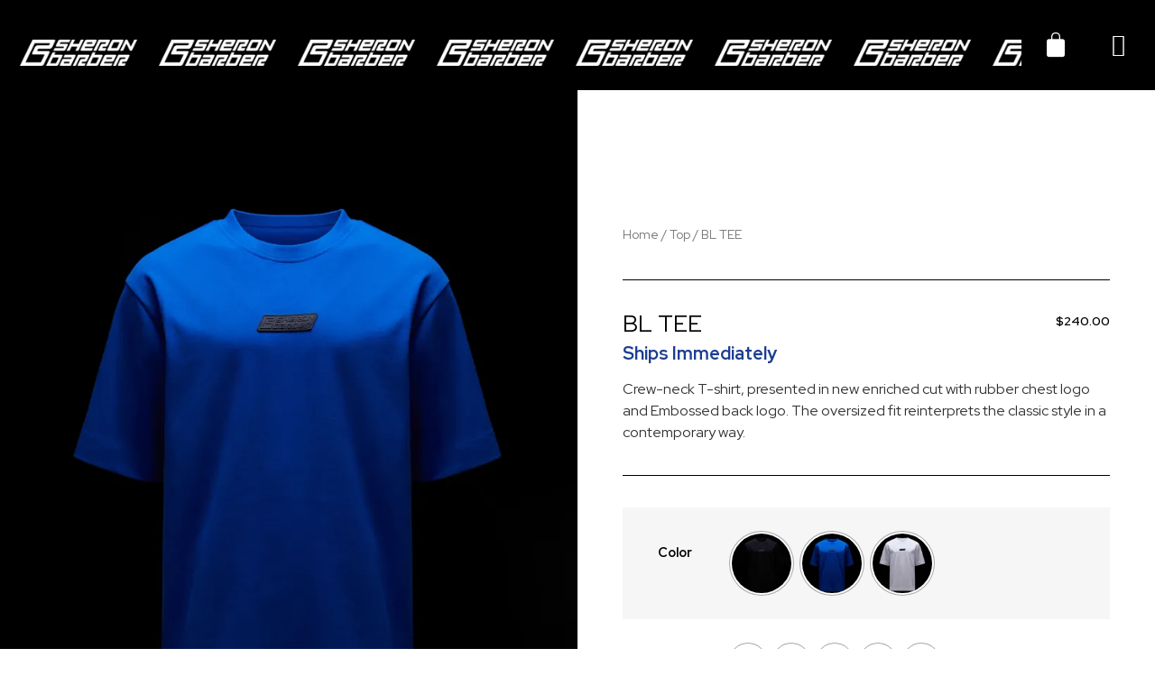

--- FILE ---
content_type: text/html; charset=UTF-8
request_url: https://www.sheronbarber.com/product/bl-tee/
body_size: 38517
content:
<!doctype html>
<html lang="en-US">
<head>
	<meta charset="UTF-8">
		<meta name="viewport" content="width=device-width, initial-scale=1">
	<link rel="profile" href="https://gmpg.org/xfn/11">
	<meta name='robots' content='index, follow, max-image-preview:large, max-snippet:-1, max-video-preview:-1' />
<script>window._wca = window._wca || [];</script>

	<!-- This site is optimized with the Yoast SEO plugin v20.1 - https://yoast.com/wordpress/plugins/seo/ -->
	<title>BL TEE - Sheron Barber</title>
	<link rel="canonical" href="https://www.sheronbarber.com/product/bl-tee/" />
	<meta property="og:locale" content="en_US" />
	<meta property="og:type" content="article" />
	<meta property="og:title" content="BL TEE - Sheron Barber" />
	<meta property="og:description" content="Ships Immediately Crew-neck T-shirt, presented in new enriched cut with rubber chest logo and Embossed back logo. The oversized fit reinterprets the classic style in a contemporary way." />
	<meta property="og:url" content="https://www.sheronbarber.com/product/bl-tee/" />
	<meta property="og:site_name" content="Sheron Barber" />
	<meta property="article:modified_time" content="2022-11-16T15:40:15+00:00" />
	<meta property="og:image" content="https://i0.wp.com/www.sheronbarber.com/wp-content/uploads/2022/05/963A1018-copy.jpg?fit=1500%2C1875&ssl=1" />
	<meta property="og:image:width" content="1500" />
	<meta property="og:image:height" content="1875" />
	<meta property="og:image:type" content="image/jpeg" />
	<meta name="twitter:card" content="summary_large_image" />
	<script type="application/ld+json" class="yoast-schema-graph">{"@context":"https://schema.org","@graph":[{"@type":"WebPage","@id":"https://www.sheronbarber.com/product/bl-tee/","url":"https://www.sheronbarber.com/product/bl-tee/","name":"BL TEE - Sheron Barber","isPartOf":{"@id":"https://www.sheronbarber.com/#website"},"primaryImageOfPage":{"@id":"https://www.sheronbarber.com/product/bl-tee/#primaryimage"},"image":{"@id":"https://www.sheronbarber.com/product/bl-tee/#primaryimage"},"thumbnailUrl":"https://i0.wp.com/www.sheronbarber.com/wp-content/uploads/2022/05/963A1018-copy.jpg?fit=1500%2C1875&ssl=1","datePublished":"2022-09-19T15:37:25+00:00","dateModified":"2022-11-16T15:40:15+00:00","breadcrumb":{"@id":"https://www.sheronbarber.com/product/bl-tee/#breadcrumb"},"inLanguage":"en-US","potentialAction":[{"@type":"ReadAction","target":["https://www.sheronbarber.com/product/bl-tee/"]}]},{"@type":"ImageObject","inLanguage":"en-US","@id":"https://www.sheronbarber.com/product/bl-tee/#primaryimage","url":"https://i0.wp.com/www.sheronbarber.com/wp-content/uploads/2022/05/963A1018-copy.jpg?fit=1500%2C1875&ssl=1","contentUrl":"https://i0.wp.com/www.sheronbarber.com/wp-content/uploads/2022/05/963A1018-copy.jpg?fit=1500%2C1875&ssl=1","width":1500,"height":1875,"caption":"blue t-shirt front"},{"@type":"BreadcrumbList","@id":"https://www.sheronbarber.com/product/bl-tee/#breadcrumb","itemListElement":[{"@type":"ListItem","position":1,"name":"Home","item":"https://www.sheronbarber.com/"},{"@type":"ListItem","position":2,"name":"Shop","item":"https://www.sheronbarber.com/shop/"},{"@type":"ListItem","position":3,"name":"BL TEE"}]},{"@type":"WebSite","@id":"https://www.sheronbarber.com/#website","url":"https://www.sheronbarber.com/","name":"Sheron Barber","description":"Official Shop","publisher":{"@id":"https://www.sheronbarber.com/#organization"},"potentialAction":[{"@type":"SearchAction","target":{"@type":"EntryPoint","urlTemplate":"https://www.sheronbarber.com/?s={search_term_string}"},"query-input":"required name=search_term_string"}],"inLanguage":"en-US"},{"@type":"Organization","@id":"https://www.sheronbarber.com/#organization","name":"Sheron Barber","url":"https://www.sheronbarber.com/","logo":{"@type":"ImageObject","inLanguage":"en-US","@id":"https://www.sheronbarber.com/#/schema/logo/image/","url":"https://i0.wp.com/www.sheronbarber.com/wp-content/uploads/2022/05/logo-sheron-dark.png?fit=608%2C135&ssl=1","contentUrl":"https://i0.wp.com/www.sheronbarber.com/wp-content/uploads/2022/05/logo-sheron-dark.png?fit=608%2C135&ssl=1","width":608,"height":135,"caption":"Sheron Barber"},"image":{"@id":"https://www.sheronbarber.com/#/schema/logo/image/"}}]}</script>
	<!-- / Yoast SEO plugin. -->


<link rel='dns-prefetch' href='//stats.wp.com' />
<link rel='dns-prefetch' href='//i0.wp.com' />
<link rel='dns-prefetch' href='//c0.wp.com' />
<link rel="alternate" type="application/rss+xml" title="Sheron Barber &raquo; Feed" href="https://www.sheronbarber.com/feed/" />
<link rel="alternate" type="application/rss+xml" title="Sheron Barber &raquo; Comments Feed" href="https://www.sheronbarber.com/comments/feed/" />
<script>
window._wpemojiSettings = {"baseUrl":"https:\/\/s.w.org\/images\/core\/emoji\/14.0.0\/72x72\/","ext":".png","svgUrl":"https:\/\/s.w.org\/images\/core\/emoji\/14.0.0\/svg\/","svgExt":".svg","source":{"concatemoji":"https:\/\/www.sheronbarber.com\/wp-includes\/js\/wp-emoji-release.min.js?ver=6.1.9"}};
/*! This file is auto-generated */
!function(e,a,t){var n,r,o,i=a.createElement("canvas"),p=i.getContext&&i.getContext("2d");function s(e,t){var a=String.fromCharCode,e=(p.clearRect(0,0,i.width,i.height),p.fillText(a.apply(this,e),0,0),i.toDataURL());return p.clearRect(0,0,i.width,i.height),p.fillText(a.apply(this,t),0,0),e===i.toDataURL()}function c(e){var t=a.createElement("script");t.src=e,t.defer=t.type="text/javascript",a.getElementsByTagName("head")[0].appendChild(t)}for(o=Array("flag","emoji"),t.supports={everything:!0,everythingExceptFlag:!0},r=0;r<o.length;r++)t.supports[o[r]]=function(e){if(p&&p.fillText)switch(p.textBaseline="top",p.font="600 32px Arial",e){case"flag":return s([127987,65039,8205,9895,65039],[127987,65039,8203,9895,65039])?!1:!s([55356,56826,55356,56819],[55356,56826,8203,55356,56819])&&!s([55356,57332,56128,56423,56128,56418,56128,56421,56128,56430,56128,56423,56128,56447],[55356,57332,8203,56128,56423,8203,56128,56418,8203,56128,56421,8203,56128,56430,8203,56128,56423,8203,56128,56447]);case"emoji":return!s([129777,127995,8205,129778,127999],[129777,127995,8203,129778,127999])}return!1}(o[r]),t.supports.everything=t.supports.everything&&t.supports[o[r]],"flag"!==o[r]&&(t.supports.everythingExceptFlag=t.supports.everythingExceptFlag&&t.supports[o[r]]);t.supports.everythingExceptFlag=t.supports.everythingExceptFlag&&!t.supports.flag,t.DOMReady=!1,t.readyCallback=function(){t.DOMReady=!0},t.supports.everything||(n=function(){t.readyCallback()},a.addEventListener?(a.addEventListener("DOMContentLoaded",n,!1),e.addEventListener("load",n,!1)):(e.attachEvent("onload",n),a.attachEvent("onreadystatechange",function(){"complete"===a.readyState&&t.readyCallback()})),(e=t.source||{}).concatemoji?c(e.concatemoji):e.wpemoji&&e.twemoji&&(c(e.twemoji),c(e.wpemoji)))}(window,document,window._wpemojiSettings);
</script>
<style>
img.wp-smiley,
img.emoji {
	display: inline !important;
	border: none !important;
	box-shadow: none !important;
	height: 1em !important;
	width: 1em !important;
	margin: 0 0.07em !important;
	vertical-align: -0.1em !important;
	background: none !important;
	padding: 0 !important;
}
</style>
	
<link rel='stylesheet' id='flick-css' href='https://www.sheronbarber.com/wp-content/plugins/mailchimp/css/flick/flick.css?ver=6.1.9' media='all' />
<link rel='stylesheet' id='mailchimpSF_main_css-css' href='https://www.sheronbarber.com/?mcsf_action=main_css&#038;ver=6.1.9' media='all' />
<!--[if IE]>
<link rel='stylesheet' id='mailchimpSF_ie_css-css' href='https://www.sheronbarber.com/wp-content/plugins/mailchimp/css/ie.css?ver=6.1.9' media='all' />
<![endif]-->
<link rel='stylesheet' id='wc-blocks-integration-css' href='https://www.sheronbarber.com/wp-content/plugins/woocommerce-payments/vendor/woocommerce/subscriptions-core/build/index.css?ver=5.7.2' media='all' />
<link rel='stylesheet' id='wp-block-library-css' href='https://c0.wp.com/c/6.1.9/wp-includes/css/dist/block-library/style.min.css' media='all' />
<style id='wp-block-library-inline-css'>
.has-text-align-justify{text-align:justify;}
</style>
<link rel='stylesheet' id='mediaelement-css' href='https://c0.wp.com/c/6.1.9/wp-includes/js/mediaelement/mediaelementplayer-legacy.min.css' media='all' />
<link rel='stylesheet' id='wp-mediaelement-css' href='https://c0.wp.com/c/6.1.9/wp-includes/js/mediaelement/wp-mediaelement.min.css' media='all' />
<link rel='stylesheet' id='wc-blocks-vendors-style-css' href='https://c0.wp.com/p/woocommerce/7.3.0/packages/woocommerce-blocks/build/wc-blocks-vendors-style.css' media='all' />
<link rel='stylesheet' id='wc-blocks-style-css' href='https://c0.wp.com/p/woocommerce/7.3.0/packages/woocommerce-blocks/build/wc-blocks-style.css' media='all' />
<link rel='stylesheet' id='yith-wcan-shortcodes-css' href='https://www.sheronbarber.com/wp-content/plugins/yith-woocommerce-ajax-navigation/assets/css/shortcodes.css?ver=4.19.0' media='all' />
<style id='yith-wcan-shortcodes-inline-css'>
:root{
	--yith-wcan-filters_colors_titles: #434343;
	--yith-wcan-filters_colors_background: #FFFFFF;
	--yith-wcan-filters_colors_accent: #A7144C;
	--yith-wcan-filters_colors_accent_r: 167;
	--yith-wcan-filters_colors_accent_g: 20;
	--yith-wcan-filters_colors_accent_b: 76;
	--yith-wcan-color_swatches_border_radius: 100%;
	--yith-wcan-color_swatches_size: 30px;
	--yith-wcan-labels_style_background: #FFFFFF;
	--yith-wcan-labels_style_background_hover: #A7144C;
	--yith-wcan-labels_style_background_active: #A7144C;
	--yith-wcan-labels_style_text: #434343;
	--yith-wcan-labels_style_text_hover: #FFFFFF;
	--yith-wcan-labels_style_text_active: #FFFFFF;
	--yith-wcan-anchors_style_text: #434343;
	--yith-wcan-anchors_style_text_hover: #A7144C;
	--yith-wcan-anchors_style_text_active: #A7144C;
}
</style>
<link rel='stylesheet' id='classic-theme-styles-css' href='https://c0.wp.com/c/6.1.9/wp-includes/css/classic-themes.min.css' media='all' />
<style id='global-styles-inline-css'>
body{--wp--preset--color--black: #000000;--wp--preset--color--cyan-bluish-gray: #abb8c3;--wp--preset--color--white: #ffffff;--wp--preset--color--pale-pink: #f78da7;--wp--preset--color--vivid-red: #cf2e2e;--wp--preset--color--luminous-vivid-orange: #ff6900;--wp--preset--color--luminous-vivid-amber: #fcb900;--wp--preset--color--light-green-cyan: #7bdcb5;--wp--preset--color--vivid-green-cyan: #00d084;--wp--preset--color--pale-cyan-blue: #8ed1fc;--wp--preset--color--vivid-cyan-blue: #0693e3;--wp--preset--color--vivid-purple: #9b51e0;--wp--preset--gradient--vivid-cyan-blue-to-vivid-purple: linear-gradient(135deg,rgba(6,147,227,1) 0%,rgb(155,81,224) 100%);--wp--preset--gradient--light-green-cyan-to-vivid-green-cyan: linear-gradient(135deg,rgb(122,220,180) 0%,rgb(0,208,130) 100%);--wp--preset--gradient--luminous-vivid-amber-to-luminous-vivid-orange: linear-gradient(135deg,rgba(252,185,0,1) 0%,rgba(255,105,0,1) 100%);--wp--preset--gradient--luminous-vivid-orange-to-vivid-red: linear-gradient(135deg,rgba(255,105,0,1) 0%,rgb(207,46,46) 100%);--wp--preset--gradient--very-light-gray-to-cyan-bluish-gray: linear-gradient(135deg,rgb(238,238,238) 0%,rgb(169,184,195) 100%);--wp--preset--gradient--cool-to-warm-spectrum: linear-gradient(135deg,rgb(74,234,220) 0%,rgb(151,120,209) 20%,rgb(207,42,186) 40%,rgb(238,44,130) 60%,rgb(251,105,98) 80%,rgb(254,248,76) 100%);--wp--preset--gradient--blush-light-purple: linear-gradient(135deg,rgb(255,206,236) 0%,rgb(152,150,240) 100%);--wp--preset--gradient--blush-bordeaux: linear-gradient(135deg,rgb(254,205,165) 0%,rgb(254,45,45) 50%,rgb(107,0,62) 100%);--wp--preset--gradient--luminous-dusk: linear-gradient(135deg,rgb(255,203,112) 0%,rgb(199,81,192) 50%,rgb(65,88,208) 100%);--wp--preset--gradient--pale-ocean: linear-gradient(135deg,rgb(255,245,203) 0%,rgb(182,227,212) 50%,rgb(51,167,181) 100%);--wp--preset--gradient--electric-grass: linear-gradient(135deg,rgb(202,248,128) 0%,rgb(113,206,126) 100%);--wp--preset--gradient--midnight: linear-gradient(135deg,rgb(2,3,129) 0%,rgb(40,116,252) 100%);--wp--preset--duotone--dark-grayscale: url('#wp-duotone-dark-grayscale');--wp--preset--duotone--grayscale: url('#wp-duotone-grayscale');--wp--preset--duotone--purple-yellow: url('#wp-duotone-purple-yellow');--wp--preset--duotone--blue-red: url('#wp-duotone-blue-red');--wp--preset--duotone--midnight: url('#wp-duotone-midnight');--wp--preset--duotone--magenta-yellow: url('#wp-duotone-magenta-yellow');--wp--preset--duotone--purple-green: url('#wp-duotone-purple-green');--wp--preset--duotone--blue-orange: url('#wp-duotone-blue-orange');--wp--preset--font-size--small: 13px;--wp--preset--font-size--medium: 20px;--wp--preset--font-size--large: 36px;--wp--preset--font-size--x-large: 42px;--wp--preset--spacing--20: 0.44rem;--wp--preset--spacing--30: 0.67rem;--wp--preset--spacing--40: 1rem;--wp--preset--spacing--50: 1.5rem;--wp--preset--spacing--60: 2.25rem;--wp--preset--spacing--70: 3.38rem;--wp--preset--spacing--80: 5.06rem;}:where(.is-layout-flex){gap: 0.5em;}body .is-layout-flow > .alignleft{float: left;margin-inline-start: 0;margin-inline-end: 2em;}body .is-layout-flow > .alignright{float: right;margin-inline-start: 2em;margin-inline-end: 0;}body .is-layout-flow > .aligncenter{margin-left: auto !important;margin-right: auto !important;}body .is-layout-constrained > .alignleft{float: left;margin-inline-start: 0;margin-inline-end: 2em;}body .is-layout-constrained > .alignright{float: right;margin-inline-start: 2em;margin-inline-end: 0;}body .is-layout-constrained > .aligncenter{margin-left: auto !important;margin-right: auto !important;}body .is-layout-constrained > :where(:not(.alignleft):not(.alignright):not(.alignfull)){max-width: var(--wp--style--global--content-size);margin-left: auto !important;margin-right: auto !important;}body .is-layout-constrained > .alignwide{max-width: var(--wp--style--global--wide-size);}body .is-layout-flex{display: flex;}body .is-layout-flex{flex-wrap: wrap;align-items: center;}body .is-layout-flex > *{margin: 0;}:where(.wp-block-columns.is-layout-flex){gap: 2em;}.has-black-color{color: var(--wp--preset--color--black) !important;}.has-cyan-bluish-gray-color{color: var(--wp--preset--color--cyan-bluish-gray) !important;}.has-white-color{color: var(--wp--preset--color--white) !important;}.has-pale-pink-color{color: var(--wp--preset--color--pale-pink) !important;}.has-vivid-red-color{color: var(--wp--preset--color--vivid-red) !important;}.has-luminous-vivid-orange-color{color: var(--wp--preset--color--luminous-vivid-orange) !important;}.has-luminous-vivid-amber-color{color: var(--wp--preset--color--luminous-vivid-amber) !important;}.has-light-green-cyan-color{color: var(--wp--preset--color--light-green-cyan) !important;}.has-vivid-green-cyan-color{color: var(--wp--preset--color--vivid-green-cyan) !important;}.has-pale-cyan-blue-color{color: var(--wp--preset--color--pale-cyan-blue) !important;}.has-vivid-cyan-blue-color{color: var(--wp--preset--color--vivid-cyan-blue) !important;}.has-vivid-purple-color{color: var(--wp--preset--color--vivid-purple) !important;}.has-black-background-color{background-color: var(--wp--preset--color--black) !important;}.has-cyan-bluish-gray-background-color{background-color: var(--wp--preset--color--cyan-bluish-gray) !important;}.has-white-background-color{background-color: var(--wp--preset--color--white) !important;}.has-pale-pink-background-color{background-color: var(--wp--preset--color--pale-pink) !important;}.has-vivid-red-background-color{background-color: var(--wp--preset--color--vivid-red) !important;}.has-luminous-vivid-orange-background-color{background-color: var(--wp--preset--color--luminous-vivid-orange) !important;}.has-luminous-vivid-amber-background-color{background-color: var(--wp--preset--color--luminous-vivid-amber) !important;}.has-light-green-cyan-background-color{background-color: var(--wp--preset--color--light-green-cyan) !important;}.has-vivid-green-cyan-background-color{background-color: var(--wp--preset--color--vivid-green-cyan) !important;}.has-pale-cyan-blue-background-color{background-color: var(--wp--preset--color--pale-cyan-blue) !important;}.has-vivid-cyan-blue-background-color{background-color: var(--wp--preset--color--vivid-cyan-blue) !important;}.has-vivid-purple-background-color{background-color: var(--wp--preset--color--vivid-purple) !important;}.has-black-border-color{border-color: var(--wp--preset--color--black) !important;}.has-cyan-bluish-gray-border-color{border-color: var(--wp--preset--color--cyan-bluish-gray) !important;}.has-white-border-color{border-color: var(--wp--preset--color--white) !important;}.has-pale-pink-border-color{border-color: var(--wp--preset--color--pale-pink) !important;}.has-vivid-red-border-color{border-color: var(--wp--preset--color--vivid-red) !important;}.has-luminous-vivid-orange-border-color{border-color: var(--wp--preset--color--luminous-vivid-orange) !important;}.has-luminous-vivid-amber-border-color{border-color: var(--wp--preset--color--luminous-vivid-amber) !important;}.has-light-green-cyan-border-color{border-color: var(--wp--preset--color--light-green-cyan) !important;}.has-vivid-green-cyan-border-color{border-color: var(--wp--preset--color--vivid-green-cyan) !important;}.has-pale-cyan-blue-border-color{border-color: var(--wp--preset--color--pale-cyan-blue) !important;}.has-vivid-cyan-blue-border-color{border-color: var(--wp--preset--color--vivid-cyan-blue) !important;}.has-vivid-purple-border-color{border-color: var(--wp--preset--color--vivid-purple) !important;}.has-vivid-cyan-blue-to-vivid-purple-gradient-background{background: var(--wp--preset--gradient--vivid-cyan-blue-to-vivid-purple) !important;}.has-light-green-cyan-to-vivid-green-cyan-gradient-background{background: var(--wp--preset--gradient--light-green-cyan-to-vivid-green-cyan) !important;}.has-luminous-vivid-amber-to-luminous-vivid-orange-gradient-background{background: var(--wp--preset--gradient--luminous-vivid-amber-to-luminous-vivid-orange) !important;}.has-luminous-vivid-orange-to-vivid-red-gradient-background{background: var(--wp--preset--gradient--luminous-vivid-orange-to-vivid-red) !important;}.has-very-light-gray-to-cyan-bluish-gray-gradient-background{background: var(--wp--preset--gradient--very-light-gray-to-cyan-bluish-gray) !important;}.has-cool-to-warm-spectrum-gradient-background{background: var(--wp--preset--gradient--cool-to-warm-spectrum) !important;}.has-blush-light-purple-gradient-background{background: var(--wp--preset--gradient--blush-light-purple) !important;}.has-blush-bordeaux-gradient-background{background: var(--wp--preset--gradient--blush-bordeaux) !important;}.has-luminous-dusk-gradient-background{background: var(--wp--preset--gradient--luminous-dusk) !important;}.has-pale-ocean-gradient-background{background: var(--wp--preset--gradient--pale-ocean) !important;}.has-electric-grass-gradient-background{background: var(--wp--preset--gradient--electric-grass) !important;}.has-midnight-gradient-background{background: var(--wp--preset--gradient--midnight) !important;}.has-small-font-size{font-size: var(--wp--preset--font-size--small) !important;}.has-medium-font-size{font-size: var(--wp--preset--font-size--medium) !important;}.has-large-font-size{font-size: var(--wp--preset--font-size--large) !important;}.has-x-large-font-size{font-size: var(--wp--preset--font-size--x-large) !important;}
.wp-block-navigation a:where(:not(.wp-element-button)){color: inherit;}
:where(.wp-block-columns.is-layout-flex){gap: 2em;}
.wp-block-pullquote{font-size: 1.5em;line-height: 1.6;}
</style>
<link rel='stylesheet' id='contact-form-7-css' href='https://www.sheronbarber.com/wp-content/plugins/contact-form-7/includes/css/styles.css?ver=5.7.3' media='all' />
<link rel='stylesheet' id='photoswipe-css' href='https://c0.wp.com/p/woocommerce/7.3.0/assets/css/photoswipe/photoswipe.min.css' media='all' />
<link rel='stylesheet' id='photoswipe-default-skin-css' href='https://c0.wp.com/p/woocommerce/7.3.0/assets/css/photoswipe/default-skin/default-skin.min.css' media='all' />
<link rel='stylesheet' id='woocommerce-layout-css' href='https://c0.wp.com/p/woocommerce/7.3.0/assets/css/woocommerce-layout.css' media='all' />
<style id='woocommerce-layout-inline-css'>

	.infinite-scroll .woocommerce-pagination {
		display: none;
	}
</style>
<link rel='stylesheet' id='woocommerce-smallscreen-css' href='https://c0.wp.com/p/woocommerce/7.3.0/assets/css/woocommerce-smallscreen.css' media='only screen and (max-width: 768px)' />
<link rel='stylesheet' id='woocommerce-general-css' href='https://c0.wp.com/p/woocommerce/7.3.0/assets/css/woocommerce.css' media='all' />
<style id='woocommerce-inline-inline-css'>
.woocommerce form .form-row .required { visibility: visible; }
</style>
<link rel='stylesheet' id='woo-variation-swatches-css' href='https://www.sheronbarber.com/wp-content/plugins/woo-variation-swatches/assets/css/frontend.min.css?ver=1706432275' media='all' />
<style id='woo-variation-swatches-inline-css'>
:root {
--wvs-tick:url("data:image/svg+xml;utf8,%3Csvg filter='drop-shadow(0px 0px 2px rgb(0 0 0 / .8))' xmlns='http://www.w3.org/2000/svg'  viewBox='0 0 30 30'%3E%3Cpath fill='none' stroke='%23ffffff' stroke-linecap='round' stroke-linejoin='round' stroke-width='4' d='M4 16L11 23 27 7'/%3E%3C/svg%3E");

--wvs-cross:url("data:image/svg+xml;utf8,%3Csvg filter='drop-shadow(0px 0px 5px rgb(255 255 255 / .6))' xmlns='http://www.w3.org/2000/svg' width='72px' height='72px' viewBox='0 0 24 24'%3E%3Cpath fill='none' stroke='%23ff0000' stroke-linecap='round' stroke-width='0.6' d='M5 5L19 19M19 5L5 19'/%3E%3C/svg%3E");
--wvs-position:flex-start;
--wvs-single-product-large-item-width:40px;
--wvs-single-product-large-item-height:40px;
--wvs-single-product-large-item-font-size:16px;
--wvs-single-product-item-width:40px;
--wvs-single-product-item-height:40px;
--wvs-single-product-item-font-size:16px;
--wvs-archive-product-item-width:30px;
--wvs-archive-product-item-height:30px;
--wvs-archive-product-item-font-size:14px;
--wvs-tooltip-background-color:#333333;
--wvs-tooltip-text-color:#0f0f0f;
--wvs-item-box-shadow:0 0 0 1px #a8a8a8;
--wvs-item-background-color:#FFFFFF;
--wvs-item-text-color:#000000;
--wvs-hover-item-box-shadow:0 0 0 3px #000000;
--wvs-hover-item-background-color:#FFFFFF;
--wvs-hover-item-text-color:#000000;
--wvs-selected-item-box-shadow:0 0 0 2px #000000;
--wvs-selected-item-background-color:#FFFFFF;
--wvs-selected-item-text-color:#000000}
</style>
<link rel='stylesheet' id='hello-elementor-css' href='https://www.sheronbarber.com/wp-content/themes/hello-elementor/style.min.css?ver=2.6.1' media='all' />
<link rel='stylesheet' id='hello-elementor-theme-style-css' href='https://www.sheronbarber.com/wp-content/themes/hello-elementor/theme.min.css?ver=2.6.1' media='all' />
<link rel='stylesheet' id='elementor-frontend-css' href='https://www.sheronbarber.com/wp-content/uploads/elementor/css/custom-frontend-lite.min.css?ver=1675867422' media='all' />
<link rel='stylesheet' id='elementor-post-5-css' href='https://www.sheronbarber.com/wp-content/uploads/elementor/css/post-5.css?ver=1675867422' media='all' />
<link rel='stylesheet' id='elementor-icons-css' href='https://www.sheronbarber.com/wp-content/plugins/elementor/assets/lib/eicons/css/elementor-icons.min.css?ver=5.17.0' media='all' />
<link rel='stylesheet' id='elementor-pro-css' href='https://www.sheronbarber.com/wp-content/uploads/elementor/css/custom-pro-frontend-lite.min.css?ver=1675867422' media='all' />
<link rel='stylesheet' id='elementor-global-css' href='https://www.sheronbarber.com/wp-content/uploads/elementor/css/global.css?ver=1675867424' media='all' />
<link rel='stylesheet' id='elementor-post-17-css' href='https://www.sheronbarber.com/wp-content/uploads/elementor/css/post-17.css?ver=1676027955' media='all' />
<link rel='stylesheet' id='elementor-post-1060-css' href='https://www.sheronbarber.com/wp-content/uploads/elementor/css/post-1060.css?ver=1676028003' media='all' />
<link rel='stylesheet' id='elementor-post-1821-css' href='https://www.sheronbarber.com/wp-content/uploads/elementor/css/post-1821.css?ver=1675867437' media='all' />
<link rel='stylesheet' id='stripe_styles-css' href='https://www.sheronbarber.com/wp-content/plugins/woocommerce-gateway-stripe/assets/css/stripe-styles.css?ver=7.0.5' media='all' />
<link rel='stylesheet' id='eael-general-css' href='https://www.sheronbarber.com/wp-content/plugins/essential-addons-for-elementor-lite/assets/front-end/css/view/general.min.css?ver=5.5.5' media='all' />
<link rel='stylesheet' id='ecs-styles-css' href='https://www.sheronbarber.com/wp-content/plugins/ele-custom-skin/assets/css/ecs-style.css?ver=3.1.7' media='all' />
<link rel='stylesheet' id='elementor-post-1077-css' href='https://www.sheronbarber.com/wp-content/uploads/elementor/css/post-1077.css?ver=1659353148' media='all' />
<link rel='stylesheet' id='elementor-post-1106-css' href='https://www.sheronbarber.com/wp-content/uploads/elementor/css/post-1106.css?ver=1656064565' media='all' />
<link rel='stylesheet' id='google-fonts-1-css' href='https://fonts.googleapis.com/css?family=Red+Hat+Display%3A100%2C100italic%2C200%2C200italic%2C300%2C300italic%2C400%2C400italic%2C500%2C500italic%2C600%2C600italic%2C700%2C700italic%2C800%2C800italic%2C900%2C900italic&#038;display=auto&#038;ver=6.1.9' media='all' />
<link rel='stylesheet' id='elementor-icons-shared-0-css' href='https://www.sheronbarber.com/wp-content/plugins/elementor/assets/lib/font-awesome/css/fontawesome.min.css?ver=5.15.3' media='all' />
<link rel='stylesheet' id='elementor-icons-fa-solid-css' href='https://www.sheronbarber.com/wp-content/plugins/elementor/assets/lib/font-awesome/css/solid.min.css?ver=5.15.3' media='all' />
<link rel='stylesheet' id='jetpack_css-css' href='https://c0.wp.com/p/jetpack/11.8.6/css/jetpack.css' media='all' />
<link rel="preconnect" href="https://fonts.gstatic.com/" crossorigin><script src='https://c0.wp.com/c/6.1.9/wp-includes/js/jquery/jquery.min.js' id='jquery-core-js'></script>
<script src='https://c0.wp.com/c/6.1.9/wp-includes/js/jquery/jquery-migrate.min.js' id='jquery-migrate-js'></script>
<script src='https://www.sheronbarber.com/wp-content/plugins/mailchimp/js/scrollTo.js?ver=1.5.8' id='jquery_scrollto-js'></script>
<script src='https://c0.wp.com/c/6.1.9/wp-includes/js/jquery/jquery.form.min.js' id='jquery-form-js'></script>
<script id='mailchimpSF_main_js-js-extra'>
var mailchimpSF = {"ajax_url":"https:\/\/www.sheronbarber.com\/"};
</script>
<script src='https://www.sheronbarber.com/wp-content/plugins/mailchimp/js/mailchimp.js?ver=1.5.8' id='mailchimpSF_main_js-js'></script>
<script src='https://c0.wp.com/c/6.1.9/wp-includes/js/jquery/ui/core.min.js' id='jquery-ui-core-js'></script>
<script src='https://www.sheronbarber.com/wp-content/plugins/mailchimp/js/datepicker.js?ver=6.1.9' id='datepicker-js'></script>
<script id='WCPAY_ASSETS-js-extra'>
var wcpayAssets = {"url":"https:\/\/www.sheronbarber.com\/wp-content\/plugins\/woocommerce-payments\/dist\/"};
</script>
<script defer src='https://stats.wp.com/s-202604.js' id='woocommerce-analytics-js'></script>
<script id='woocommerce-tokenization-form-js-extra'>
var wc_tokenization_form_params = {"is_registration_required":"","is_logged_in":""};
</script>
<script src='https://c0.wp.com/p/woocommerce/7.3.0/assets/js/frontend/tokenization-form.min.js' id='woocommerce-tokenization-form-js'></script>
<script id='ecs_ajax_load-js-extra'>
var ecs_ajax_params = {"ajaxurl":"https:\/\/www.sheronbarber.com\/wp-admin\/admin-ajax.php","posts":"{\"page\":0,\"product\":\"bl-tee\",\"post_type\":\"product\",\"name\":\"bl-tee\",\"error\":\"\",\"m\":\"\",\"p\":0,\"post_parent\":\"\",\"subpost\":\"\",\"subpost_id\":\"\",\"attachment\":\"\",\"attachment_id\":0,\"pagename\":\"\",\"page_id\":0,\"second\":\"\",\"minute\":\"\",\"hour\":\"\",\"day\":0,\"monthnum\":0,\"year\":0,\"w\":0,\"category_name\":\"\",\"tag\":\"\",\"cat\":\"\",\"tag_id\":\"\",\"author\":\"\",\"author_name\":\"\",\"feed\":\"\",\"tb\":\"\",\"paged\":0,\"meta_key\":\"\",\"meta_value\":\"\",\"preview\":\"\",\"s\":\"\",\"sentence\":\"\",\"title\":\"\",\"fields\":\"\",\"menu_order\":\"\",\"embed\":\"\",\"category__in\":[],\"category__not_in\":[],\"category__and\":[],\"post__in\":[],\"post__not_in\":[],\"post_name__in\":[],\"tag__in\":[],\"tag__not_in\":[],\"tag__and\":[],\"tag_slug__in\":[],\"tag_slug__and\":[],\"post_parent__in\":[],\"post_parent__not_in\":[],\"author__in\":[],\"author__not_in\":[],\"ignore_sticky_posts\":false,\"suppress_filters\":false,\"cache_results\":true,\"update_post_term_cache\":true,\"update_menu_item_cache\":false,\"lazy_load_term_meta\":true,\"update_post_meta_cache\":true,\"posts_per_page\":10,\"nopaging\":false,\"comments_per_page\":\"50\",\"no_found_rows\":false,\"order\":\"DESC\"}"};
</script>
<script src='https://www.sheronbarber.com/wp-content/plugins/ele-custom-skin/assets/js/ecs_ajax_pagination.js?ver=3.1.7' id='ecs_ajax_load-js'></script>
<script src='https://www.sheronbarber.com/wp-content/plugins/ele-custom-skin/assets/js/ecs.js?ver=3.1.7' id='ecs-script-js'></script>
<link rel="https://api.w.org/" href="https://www.sheronbarber.com/wp-json/" /><link rel="alternate" type="application/json" href="https://www.sheronbarber.com/wp-json/wp/v2/product/1272" /><link rel="EditURI" type="application/rsd+xml" title="RSD" href="https://www.sheronbarber.com/xmlrpc.php?rsd" />
<link rel="wlwmanifest" type="application/wlwmanifest+xml" href="https://www.sheronbarber.com/wp-includes/wlwmanifest.xml" />
<meta name="generator" content="WordPress 6.1.9" />
<meta name="generator" content="WooCommerce 7.3.0" />
<link rel='shortlink' href='https://www.sheronbarber.com/?p=1272' />
<link rel="alternate" type="application/json+oembed" href="https://www.sheronbarber.com/wp-json/oembed/1.0/embed?url=https%3A%2F%2Fwww.sheronbarber.com%2Fproduct%2Fbl-tee%2F" />
<link rel="alternate" type="text/xml+oembed" href="https://www.sheronbarber.com/wp-json/oembed/1.0/embed?url=https%3A%2F%2Fwww.sheronbarber.com%2Fproduct%2Fbl-tee%2F&#038;format=xml" />
<script type="text/javascript">
        jQuery(function($) {
            $('.date-pick').each(function() {
                var format = $(this).data('format') || 'mm/dd/yyyy';
                format = format.replace(/yyyy/i, 'yy');
                $(this).datepicker({
                    autoFocusNextInput: true,
                    constrainInput: false,
                    changeMonth: true,
                    changeYear: true,
                    beforeShow: function(input, inst) { $('#ui-datepicker-div').addClass('show'); },
                    dateFormat: format.toLowerCase(),
                });
            });
            d = new Date();
            $('.birthdate-pick').each(function() {
                var format = $(this).data('format') || 'mm/dd';
                format = format.replace(/yyyy/i, 'yy');
                $(this).datepicker({
                    autoFocusNextInput: true,
                    constrainInput: false,
                    changeMonth: true,
                    changeYear: false,
                    minDate: new Date(d.getFullYear(), 1-1, 1),
                    maxDate: new Date(d.getFullYear(), 12-1, 31),
                    beforeShow: function(input, inst) { $('#ui-datepicker-div').removeClass('show'); },
                    dateFormat: format.toLowerCase(),
                });

            });

        });
    </script>
	<style>img#wpstats{display:none}</style>
			<noscript><style>.woocommerce-product-gallery{ opacity: 1 !important; }</style></noscript>
				<style type="text/css">
				/* If html does not have either class, do not show lazy loaded images. */
				html:not( .jetpack-lazy-images-js-enabled ):not( .js ) .jetpack-lazy-image {
					display: none;
				}
			</style>
			<script>
				document.documentElement.classList.add(
					'jetpack-lazy-images-js-enabled'
				);
			</script>
		<link rel="icon" href="https://i0.wp.com/www.sheronbarber.com/wp-content/uploads/2022/11/monogram-sheron-2.png?fit=32%2C18&#038;ssl=1" sizes="32x32" />
<link rel="icon" href="https://i0.wp.com/www.sheronbarber.com/wp-content/uploads/2022/11/monogram-sheron-2.png?fit=192%2C108&#038;ssl=1" sizes="192x192" />
<link rel="apple-touch-icon" href="https://i0.wp.com/www.sheronbarber.com/wp-content/uploads/2022/11/monogram-sheron-2.png?fit=180%2C101&#038;ssl=1" />
<meta name="msapplication-TileImage" content="https://i0.wp.com/www.sheronbarber.com/wp-content/uploads/2022/11/monogram-sheron-2.png?fit=270%2C152&#038;ssl=1" />
		<style id="wp-custom-css">
			/* inizio Conctact Form 7 su due colonne */
#responsive-form{
max-width:100% /* questo parametro può essere modificato */;
margin:0 auto;
width:100%;
font-weight: 600 !important;
text-transform: uppercase;
}
.form-row{
width: 100%;
}
.column-half, .column-full{
float: left;
position: relative;
padding: 0.65rem;
width:100%;
-webkit-box-sizing: border-box;
-moz-box-sizing: border-box;
box-sizing: border-box
}
.clearfix:after {
content: “”;
display: table;
clear: both;
}

.column-full > input[type=submit] {
	color: white;
	font-weight: 800;
	text-transform: uppercase;
	border: 1px solid;
	border-radius: 0;
	padding: 10px 50px;
	background-color: black;
}

.column-full > input[type=submit]:hover{
	background-color: white;
	color: black;
	border: none;
} 


/**—————- Media query —————-**/
@media only screen and (min-width: 48em) {
.column-half{
width: 50%;
}
}
/* fine Conctact Form 7 su due colonne */

.in-stock {
	display: none;
}

.woocommerce-notices-wrapper{
	display: none!important;
}

.woocommerce-Price-amount{
	color: black!important;
}

div.wpcf7 {
    text-align: center;
}

.input-lwif{
	border-radius: 0px !important;
	font-family: 'Red Hat Display';
	margin-top: 10px !important;
}

label{
	color: white;
	padding-top: 20px;
}

.wpcf7-submit{
	margin-top: 8px;
	background-color: white;
	color: black;
	font-family: 'Red Hat Display';
	font-weight: 800;
	text-transform: uppercase;
	border: none;
	border-radius: 0px
}

.wpcf7-submit:hover{
	background-color: black;
	color: white;
}

#wc-stripe-payment-request-button-separator{
	display: none!important;
}

#wc-stripe-payment-request-wrapper{
	display: none!important;
}
		</style>
			<meta name="google-site-verification" content="LqgjjGW-LK4UWvXgxqhj2RbzVIYapTf_zzOMBcKrUi8" />
	<meta name="facebook-domain-verification" content="f09bxoss8uvyxqxy220278ftshp61g" />
</head>
<body class="product-template-default single single-product postid-1272 wp-custom-logo theme-hello-elementor woocommerce woocommerce-page woocommerce-no-js woo-variation-swatches wvs-behavior-hide wvs-theme-hello-elementor yith-wcan-free elementor-default elementor-template-full-width elementor-kit-5 elementor-page-1821">

<svg xmlns="http://www.w3.org/2000/svg" viewBox="0 0 0 0" width="0" height="0" focusable="false" role="none" style="visibility: hidden; position: absolute; left: -9999px; overflow: hidden;" ><defs><filter id="wp-duotone-dark-grayscale"><feColorMatrix color-interpolation-filters="sRGB" type="matrix" values=" .299 .587 .114 0 0 .299 .587 .114 0 0 .299 .587 .114 0 0 .299 .587 .114 0 0 " /><feComponentTransfer color-interpolation-filters="sRGB" ><feFuncR type="table" tableValues="0 0.49803921568627" /><feFuncG type="table" tableValues="0 0.49803921568627" /><feFuncB type="table" tableValues="0 0.49803921568627" /><feFuncA type="table" tableValues="1 1" /></feComponentTransfer><feComposite in2="SourceGraphic" operator="in" /></filter></defs></svg><svg xmlns="http://www.w3.org/2000/svg" viewBox="0 0 0 0" width="0" height="0" focusable="false" role="none" style="visibility: hidden; position: absolute; left: -9999px; overflow: hidden;" ><defs><filter id="wp-duotone-grayscale"><feColorMatrix color-interpolation-filters="sRGB" type="matrix" values=" .299 .587 .114 0 0 .299 .587 .114 0 0 .299 .587 .114 0 0 .299 .587 .114 0 0 " /><feComponentTransfer color-interpolation-filters="sRGB" ><feFuncR type="table" tableValues="0 1" /><feFuncG type="table" tableValues="0 1" /><feFuncB type="table" tableValues="0 1" /><feFuncA type="table" tableValues="1 1" /></feComponentTransfer><feComposite in2="SourceGraphic" operator="in" /></filter></defs></svg><svg xmlns="http://www.w3.org/2000/svg" viewBox="0 0 0 0" width="0" height="0" focusable="false" role="none" style="visibility: hidden; position: absolute; left: -9999px; overflow: hidden;" ><defs><filter id="wp-duotone-purple-yellow"><feColorMatrix color-interpolation-filters="sRGB" type="matrix" values=" .299 .587 .114 0 0 .299 .587 .114 0 0 .299 .587 .114 0 0 .299 .587 .114 0 0 " /><feComponentTransfer color-interpolation-filters="sRGB" ><feFuncR type="table" tableValues="0.54901960784314 0.98823529411765" /><feFuncG type="table" tableValues="0 1" /><feFuncB type="table" tableValues="0.71764705882353 0.25490196078431" /><feFuncA type="table" tableValues="1 1" /></feComponentTransfer><feComposite in2="SourceGraphic" operator="in" /></filter></defs></svg><svg xmlns="http://www.w3.org/2000/svg" viewBox="0 0 0 0" width="0" height="0" focusable="false" role="none" style="visibility: hidden; position: absolute; left: -9999px; overflow: hidden;" ><defs><filter id="wp-duotone-blue-red"><feColorMatrix color-interpolation-filters="sRGB" type="matrix" values=" .299 .587 .114 0 0 .299 .587 .114 0 0 .299 .587 .114 0 0 .299 .587 .114 0 0 " /><feComponentTransfer color-interpolation-filters="sRGB" ><feFuncR type="table" tableValues="0 1" /><feFuncG type="table" tableValues="0 0.27843137254902" /><feFuncB type="table" tableValues="0.5921568627451 0.27843137254902" /><feFuncA type="table" tableValues="1 1" /></feComponentTransfer><feComposite in2="SourceGraphic" operator="in" /></filter></defs></svg><svg xmlns="http://www.w3.org/2000/svg" viewBox="0 0 0 0" width="0" height="0" focusable="false" role="none" style="visibility: hidden; position: absolute; left: -9999px; overflow: hidden;" ><defs><filter id="wp-duotone-midnight"><feColorMatrix color-interpolation-filters="sRGB" type="matrix" values=" .299 .587 .114 0 0 .299 .587 .114 0 0 .299 .587 .114 0 0 .299 .587 .114 0 0 " /><feComponentTransfer color-interpolation-filters="sRGB" ><feFuncR type="table" tableValues="0 0" /><feFuncG type="table" tableValues="0 0.64705882352941" /><feFuncB type="table" tableValues="0 1" /><feFuncA type="table" tableValues="1 1" /></feComponentTransfer><feComposite in2="SourceGraphic" operator="in" /></filter></defs></svg><svg xmlns="http://www.w3.org/2000/svg" viewBox="0 0 0 0" width="0" height="0" focusable="false" role="none" style="visibility: hidden; position: absolute; left: -9999px; overflow: hidden;" ><defs><filter id="wp-duotone-magenta-yellow"><feColorMatrix color-interpolation-filters="sRGB" type="matrix" values=" .299 .587 .114 0 0 .299 .587 .114 0 0 .299 .587 .114 0 0 .299 .587 .114 0 0 " /><feComponentTransfer color-interpolation-filters="sRGB" ><feFuncR type="table" tableValues="0.78039215686275 1" /><feFuncG type="table" tableValues="0 0.94901960784314" /><feFuncB type="table" tableValues="0.35294117647059 0.47058823529412" /><feFuncA type="table" tableValues="1 1" /></feComponentTransfer><feComposite in2="SourceGraphic" operator="in" /></filter></defs></svg><svg xmlns="http://www.w3.org/2000/svg" viewBox="0 0 0 0" width="0" height="0" focusable="false" role="none" style="visibility: hidden; position: absolute; left: -9999px; overflow: hidden;" ><defs><filter id="wp-duotone-purple-green"><feColorMatrix color-interpolation-filters="sRGB" type="matrix" values=" .299 .587 .114 0 0 .299 .587 .114 0 0 .299 .587 .114 0 0 .299 .587 .114 0 0 " /><feComponentTransfer color-interpolation-filters="sRGB" ><feFuncR type="table" tableValues="0.65098039215686 0.40392156862745" /><feFuncG type="table" tableValues="0 1" /><feFuncB type="table" tableValues="0.44705882352941 0.4" /><feFuncA type="table" tableValues="1 1" /></feComponentTransfer><feComposite in2="SourceGraphic" operator="in" /></filter></defs></svg><svg xmlns="http://www.w3.org/2000/svg" viewBox="0 0 0 0" width="0" height="0" focusable="false" role="none" style="visibility: hidden; position: absolute; left: -9999px; overflow: hidden;" ><defs><filter id="wp-duotone-blue-orange"><feColorMatrix color-interpolation-filters="sRGB" type="matrix" values=" .299 .587 .114 0 0 .299 .587 .114 0 0 .299 .587 .114 0 0 .299 .587 .114 0 0 " /><feComponentTransfer color-interpolation-filters="sRGB" ><feFuncR type="table" tableValues="0.098039215686275 1" /><feFuncG type="table" tableValues="0 0.66274509803922" /><feFuncB type="table" tableValues="0.84705882352941 0.41960784313725" /><feFuncA type="table" tableValues="1 1" /></feComponentTransfer><feComposite in2="SourceGraphic" operator="in" /></filter></defs></svg>
<a class="skip-link screen-reader-text" href="#content">
	Skip to content</a>

		<div data-elementor-type="header" data-elementor-id="17" class="elementor elementor-17 elementor-location-header">
								<section class="elementor-section elementor-top-section elementor-element elementor-element-d4e0bbd elementor-section-full_width elementor-section-content-middle elementor-section-height-default elementor-section-height-default" data-id="d4e0bbd" data-element_type="section" data-settings="{&quot;background_background&quot;:&quot;classic&quot;,&quot;sticky&quot;:&quot;top&quot;,&quot;sticky_on&quot;:[&quot;desktop&quot;,&quot;tablet&quot;,&quot;mobile&quot;],&quot;sticky_offset&quot;:0,&quot;sticky_effects_offset&quot;:0}">
						<div class="elementor-container elementor-column-gap-no">
					<div class="make-column-clickable-elementor elementor-column elementor-col-33 elementor-top-column elementor-element elementor-element-ea775e4" style="cursor: pointer;" data-column-clickable="https://www.sheronbarber.com" data-column-clickable-blank="_self" data-id="ea775e4" data-element_type="column">
			<div class="elementor-widget-wrap elementor-element-populated">
								<div class="elementor-element elementor-element-b52e1fa elementor-widget elementor-widget-html" data-id="b52e1fa" data-element_type="widget" data-widget_type="html.default">
				<div class="elementor-widget-container">
			<div class="marquee2" >
  <div class="track">
    <div class="content"><p class="last-rel2"><img src="https://www.sheronbarber.com/wp-content/uploads/2022/05/logo-sheron-white-1.png" width="130px" style="margin-bottom: -2px"/>&nbsp;&nbsp;<img src="https://www.sheronbarber.com/wp-content/uploads/2022/05/logo-sheron-white-1.png" width="130px" style="margin-bottom: -2px"/>&nbsp;&nbsp;<img src="https://www.sheronbarber.com/wp-content/uploads/2022/05/logo-sheron-white-1.png" width="130px" style="margin-bottom: -2px"/>&nbsp;&nbsp;<img src="https://www.sheronbarber.com/wp-content/uploads/2022/05/logo-sheron-white-1.png" width="130px" style="margin-bottom: -2px"/>&nbsp;&nbsp;<img src="https://www.sheronbarber.com/wp-content/uploads/2022/05/logo-sheron-white-1.png" width="130px" style="margin-bottom: -2px"/>&nbsp;&nbsp;<img src="https://www.sheronbarber.com/wp-content/uploads/2022/05/logo-sheron-white-1.png" width="130px" style="margin-bottom: -2px"/>&nbsp;&nbsp;<img src="https://www.sheronbarber.com/wp-content/uploads/2022/05/logo-sheron-white-1.png" width="130px" style="margin-bottom: -2px"/>&nbsp;&nbsp;<img src="https://www.sheronbarber.com/wp-content/uploads/2022/05/logo-sheron-white-1.png" width="130px" style="margin-bottom: -2px"/>&nbsp;&nbsp;<img src="https://www.sheronbarber.com/wp-content/uploads/2022/05/logo-sheron-white-1.png" width="130px" style="margin-bottom: -2px"/>&nbsp;&nbsp;<img src="https://www.sheronbarber.com/wp-content/uploads/2022/05/logo-sheron-white-1.png" width="130px" style="margin-bottom: -2px"/>&nbsp;&nbsp;<img src="https://www.sheronbarber.com/wp-content/uploads/2022/05/logo-sheron-white-1.png" width="130px" style="margin-bottom: -2px"/>&nbsp;&nbsp;<img src="https://www.sheronbarber.com/wp-content/uploads/2022/05/logo-sheron-white-1.png" width="130px" style="margin-bottom: -2px"/>&nbsp;&nbsp;<img src="https://www.sheronbarber.com/wp-content/uploads/2022/05/logo-sheron-white-1.png" width="130px" style="margin-bottom: -2px"/>&nbsp;&nbsp;<img src="https://www.sheronbarber.com/wp-content/uploads/2022/05/logo-sheron-white-1.png" width="130px" style="margin-bottom: -2px"/>&nbsp;&nbsp;<img src="https://www.sheronbarber.com/wp-content/uploads/2022/05/logo-sheron-white-1.png" width="130px" style="margin-bottom: -2px"/></p></div>
  </div>
</div>

<style>

.last-rel2{
    font-size: 60px;
    color: #FFFFFF;
    font-family: 'Red Hat Display';
    background-color: transparent;
    font-weight: 800;
    padding: 5px 0 5px;
}

.marquee2 {
  position: relative;
  width: 100vw;
  height: 100px;
  max-width: 100%;
  overflow-x: hidden;
}

.track {
  position: absolute;
  white-space: nowrap;
  will-change: transform;
  animation: marquee 20s linear infinite;
}

@keyframes marquee {
  from { transform: translateX(0); }
  to { transform: translateX(-50%); }
}
@media screen and (max-width: 600px) {
  .last-rel{
    font-size: 20px;
  }
  .track {
      animation: marquee 100s linear infinite;
  }
}
</style>		</div>
				</div>
					</div>
		</div>
				<div class="elementor-column elementor-col-33 elementor-top-column elementor-element elementor-element-b47bc8e" data-id="b47bc8e" data-element_type="column">
			<div class="elementor-widget-wrap elementor-element-populated">
								<div class="elementor-element elementor-element-269742c toggle-icon--bag-solid elementor-menu-cart--empty-indicator-hide elementor-menu-cart--items-indicator-bubble elementor-menu-cart--cart-type-side-cart elementor-menu-cart--show-remove-button-yes elementor-widget elementor-widget-woocommerce-menu-cart" data-id="269742c" data-element_type="widget" data-settings="{&quot;cart_type&quot;:&quot;side-cart&quot;,&quot;open_cart&quot;:&quot;click&quot;,&quot;automatically_open_cart&quot;:&quot;no&quot;}" data-widget_type="woocommerce-menu-cart.default">
				<div class="elementor-widget-container">
			<link rel="stylesheet" href="https://www.sheronbarber.com/wp-content/plugins/elementor-pro/assets/css/widget-woocommerce.min.css">		<div class="elementor-menu-cart__wrapper">
							<div class="elementor-menu-cart__toggle_wrapper">
					<div class="elementor-menu-cart__container elementor-lightbox" aria-hidden="true">
						<div class="elementor-menu-cart__main" aria-hidden="true">
							<div class="elementor-menu-cart__close-button"></div>
							<div class="widget_shopping_cart_content">
															</div>
						</div>
					</div>
							<div class="elementor-menu-cart__toggle elementor-button-wrapper">
			<a id="elementor-menu-cart__toggle_button" href="#" class="elementor-menu-cart__toggle_button elementor-button elementor-size-sm" aria-expanded="false">
				<span class="elementor-button-text"><span class="woocommerce-Price-amount amount"><bdi><span class="woocommerce-Price-currencySymbol">&#36;</span>0.00</bdi></span></span>
				<span class="elementor-button-icon">
					<span class="elementor-button-icon-qty" data-counter="0">0</span>
					<i class="eicon-bag-solid"></i>					<span class="elementor-screen-only">Cart</span>
				</span>
			</a>
		</div>
						</div>
					</div> <!-- close elementor-menu-cart__wrapper -->
				</div>
				</div>
					</div>
		</div>
				<div class="elementor-column elementor-col-33 elementor-top-column elementor-element elementor-element-49455a6" data-id="49455a6" data-element_type="column">
			<div class="elementor-widget-wrap elementor-element-populated">
								<div class="elementor-element elementor-element-9380783 elementor-view-default elementor-widget elementor-widget-icon" data-id="9380783" data-element_type="widget" data-widget_type="icon.default">
				<div class="elementor-widget-container">
					<div class="elementor-icon-wrapper">
			<a class="elementor-icon" href="#elementor-action%3Aaction%3Dpopup%3Aopen%26settings%3DeyJpZCI6IjE1MjkiLCJ0b2dnbGUiOmZhbHNlfQ%3D%3D">
			<i aria-hidden="true" class="fas fa-grip-lines"></i>			</a>
		</div>
				</div>
				</div>
					</div>
		</div>
							</div>
		</section>
						</div>
		<div class="woocommerce-notices-wrapper"></div>		<div data-elementor-type="product" data-elementor-id="1821" class="elementor elementor-1821 elementor-location-single post-1272 product type-product status-publish has-post-thumbnail product_cat-blue product_cat-lwif product_cat-top first instock taxable shipping-taxable purchasable product-type-variable product">
								<section class="elementor-section elementor-top-section elementor-element elementor-element-74a78c0 elementor-section-full_width elementor-section-height-default elementor-section-height-default" data-id="74a78c0" data-element_type="section">
						<div class="elementor-container elementor-column-gap-no">
					<div class="elementor-column elementor-col-50 elementor-top-column elementor-element elementor-element-b4930fe" data-id="b4930fe" data-element_type="column">
			<div class="elementor-widget-wrap elementor-element-populated">
								<div class="elementor-element elementor-element-6573e54 elementor-widget elementor-widget-image" data-id="6573e54" data-element_type="widget" data-widget_type="image.default">
				<div class="elementor-widget-container">
			<style>/*! elementor - v3.10.2 - 29-01-2023 */
.elementor-widget-image{text-align:center}.elementor-widget-image a{display:inline-block}.elementor-widget-image a img[src$=".svg"]{width:48px}.elementor-widget-image img{vertical-align:middle;display:inline-block}</style>												<img width="800" height="1000" src="https://i0.wp.com/www.sheronbarber.com/wp-content/uploads/2022/05/963A1018-copy.jpg?fit=800%2C1000&amp;ssl=1" class="attachment-large size-large wp-image-1274 wvs-archive-product-image jetpack-lazy-image" alt="blue t-shirt front" loading="lazy" data-lazy-srcset="https://i0.wp.com/www.sheronbarber.com/wp-content/uploads/2022/05/963A1018-copy.jpg?w=1500&amp;ssl=1 1500w, https://i0.wp.com/www.sheronbarber.com/wp-content/uploads/2022/05/963A1018-copy.jpg?resize=600%2C750&amp;ssl=1 600w, https://i0.wp.com/www.sheronbarber.com/wp-content/uploads/2022/05/963A1018-copy.jpg?resize=240%2C300&amp;ssl=1 240w, https://i0.wp.com/www.sheronbarber.com/wp-content/uploads/2022/05/963A1018-copy.jpg?resize=819%2C1024&amp;ssl=1 819w, https://i0.wp.com/www.sheronbarber.com/wp-content/uploads/2022/05/963A1018-copy.jpg?resize=768%2C960&amp;ssl=1 768w, https://i0.wp.com/www.sheronbarber.com/wp-content/uploads/2022/05/963A1018-copy.jpg?resize=1229%2C1536&amp;ssl=1 1229w" data-lazy-sizes="(max-width: 800px) 100vw, 800px" data-lazy-src="https://i0.wp.com/www.sheronbarber.com/wp-content/uploads/2022/05/963A1018-copy.jpg?fit=800%2C1000&amp;ssl=1&amp;is-pending-load=1" srcset="[data-uri]" />															</div>
				</div>
					</div>
		</div>
				<div class="elementor-column elementor-col-50 elementor-top-column elementor-element elementor-element-355db9c" data-id="355db9c" data-element_type="column">
			<div class="elementor-widget-wrap elementor-element-populated">
								<section class="elementor-section elementor-inner-section elementor-element elementor-element-3f9cd8d elementor-section-full_width elementor-section-height-default elementor-section-height-default" data-id="3f9cd8d" data-element_type="section" data-settings="{&quot;sticky&quot;:&quot;top&quot;,&quot;sticky_on&quot;:[&quot;desktop&quot;],&quot;sticky_offset&quot;:100,&quot;sticky_parent&quot;:&quot;yes&quot;,&quot;sticky_effects_offset&quot;:0}">
						<div class="elementor-container elementor-column-gap-no">
					<div class="elementor-column elementor-col-100 elementor-inner-column elementor-element elementor-element-752f36f" data-id="752f36f" data-element_type="column">
			<div class="elementor-widget-wrap elementor-element-populated">
								<div class="elementor-element elementor-element-7580ca7 elementor-widget elementor-widget-woocommerce-breadcrumb" data-id="7580ca7" data-element_type="widget" data-widget_type="woocommerce-breadcrumb.default">
				<div class="elementor-widget-container">
			<nav class="woocommerce-breadcrumb"><a href="https://www.sheronbarber.com">Home</a>&nbsp;&#47;&nbsp;<a href="https://www.sheronbarber.com/product-category/top/">Top</a>&nbsp;&#47;&nbsp;BL TEE</nav>		</div>
				</div>
				<div class="elementor-element elementor-element-683644d elementor-widget-divider--view-line elementor-widget elementor-widget-divider" data-id="683644d" data-element_type="widget" data-widget_type="divider.default">
				<div class="elementor-widget-container">
			<style>/*! elementor - v3.10.2 - 29-01-2023 */
.elementor-widget-divider{--divider-border-style:none;--divider-border-width:1px;--divider-color:#2c2c2c;--divider-icon-size:20px;--divider-element-spacing:10px;--divider-pattern-height:24px;--divider-pattern-size:20px;--divider-pattern-url:none;--divider-pattern-repeat:repeat-x}.elementor-widget-divider .elementor-divider{display:flex}.elementor-widget-divider .elementor-divider__text{font-size:15px;line-height:1;max-width:95%}.elementor-widget-divider .elementor-divider__element{margin:0 var(--divider-element-spacing);flex-shrink:0}.elementor-widget-divider .elementor-icon{font-size:var(--divider-icon-size)}.elementor-widget-divider .elementor-divider-separator{display:flex;margin:0;direction:ltr}.elementor-widget-divider--view-line_icon .elementor-divider-separator,.elementor-widget-divider--view-line_text .elementor-divider-separator{align-items:center}.elementor-widget-divider--view-line_icon .elementor-divider-separator:after,.elementor-widget-divider--view-line_icon .elementor-divider-separator:before,.elementor-widget-divider--view-line_text .elementor-divider-separator:after,.elementor-widget-divider--view-line_text .elementor-divider-separator:before{display:block;content:"";border-bottom:0;flex-grow:1;border-top:var(--divider-border-width) var(--divider-border-style) var(--divider-color)}.elementor-widget-divider--element-align-left .elementor-divider .elementor-divider-separator>.elementor-divider__svg:first-of-type{flex-grow:0;flex-shrink:100}.elementor-widget-divider--element-align-left .elementor-divider-separator:before{content:none}.elementor-widget-divider--element-align-left .elementor-divider__element{margin-left:0}.elementor-widget-divider--element-align-right .elementor-divider .elementor-divider-separator>.elementor-divider__svg:last-of-type{flex-grow:0;flex-shrink:100}.elementor-widget-divider--element-align-right .elementor-divider-separator:after{content:none}.elementor-widget-divider--element-align-right .elementor-divider__element{margin-right:0}.elementor-widget-divider:not(.elementor-widget-divider--view-line_text):not(.elementor-widget-divider--view-line_icon) .elementor-divider-separator{border-top:var(--divider-border-width) var(--divider-border-style) var(--divider-color)}.elementor-widget-divider--separator-type-pattern{--divider-border-style:none}.elementor-widget-divider--separator-type-pattern.elementor-widget-divider--view-line .elementor-divider-separator,.elementor-widget-divider--separator-type-pattern:not(.elementor-widget-divider--view-line) .elementor-divider-separator:after,.elementor-widget-divider--separator-type-pattern:not(.elementor-widget-divider--view-line) .elementor-divider-separator:before,.elementor-widget-divider--separator-type-pattern:not([class*=elementor-widget-divider--view]) .elementor-divider-separator{width:100%;min-height:var(--divider-pattern-height);-webkit-mask-size:var(--divider-pattern-size) 100%;mask-size:var(--divider-pattern-size) 100%;-webkit-mask-repeat:var(--divider-pattern-repeat);mask-repeat:var(--divider-pattern-repeat);background-color:var(--divider-color);-webkit-mask-image:var(--divider-pattern-url);mask-image:var(--divider-pattern-url)}.elementor-widget-divider--no-spacing{--divider-pattern-size:auto}.elementor-widget-divider--bg-round{--divider-pattern-repeat:round}.rtl .elementor-widget-divider .elementor-divider__text{direction:rtl}.e-con-inner>.elementor-widget-divider,.e-con>.elementor-widget-divider{width:var(--container-widget-width);--flex-grow:var(--container-widget-flex-grow)}</style>		<div class="elementor-divider">
			<span class="elementor-divider-separator">
						</span>
		</div>
				</div>
				</div>
				<div class="elementor-element elementor-element-24806a7 elementor-widget__width-initial elementor-widget elementor-widget-woocommerce-product-title elementor-page-title elementor-widget-heading" data-id="24806a7" data-element_type="widget" data-widget_type="woocommerce-product-title.default">
				<div class="elementor-widget-container">
			<style>/*! elementor - v3.10.2 - 29-01-2023 */
.elementor-heading-title{padding:0;margin:0;line-height:1}.elementor-widget-heading .elementor-heading-title[class*=elementor-size-]>a{color:inherit;font-size:inherit;line-height:inherit}.elementor-widget-heading .elementor-heading-title.elementor-size-small{font-size:15px}.elementor-widget-heading .elementor-heading-title.elementor-size-medium{font-size:19px}.elementor-widget-heading .elementor-heading-title.elementor-size-large{font-size:29px}.elementor-widget-heading .elementor-heading-title.elementor-size-xl{font-size:39px}.elementor-widget-heading .elementor-heading-title.elementor-size-xxl{font-size:59px}</style><h1 class="product_title entry-title elementor-heading-title elementor-size-default">BL TEE</h1>		</div>
				</div>
				<div class="elementor-element elementor-element-bf442be elementor-widget__width-initial elementor-widget elementor-widget-woocommerce-product-price" data-id="bf442be" data-element_type="widget" data-widget_type="woocommerce-product-price.default">
				<div class="elementor-widget-container">
			<p class="price"><span class="woocommerce-Price-amount amount"><bdi><span class="woocommerce-Price-currencySymbol">&#36;</span>240.00</bdi></span></p>
		</div>
				</div>
				<div class="elementor-element elementor-element-8736563 elementor-widget elementor-widget-woocommerce-product-short-description" data-id="8736563" data-element_type="widget" data-widget_type="woocommerce-product-short-description.default">
				<div class="elementor-widget-container">
			<div class="woocommerce-product-details__short-description">
	<h5 style="color: #1c3e92;"><strong>Ships Immediately</strong></h5>
<p>Crew-neck T-shirt, presented in new enriched cut with rubber chest logo and Embossed back logo. The oversized fit reinterprets the classic style in a contemporary way.</p>
</div>
		</div>
				</div>
				<div class="elementor-element elementor-element-dcb023c elementor-widget-divider--view-line elementor-widget elementor-widget-divider" data-id="dcb023c" data-element_type="widget" data-widget_type="divider.default">
				<div class="elementor-widget-container">
					<div class="elementor-divider">
			<span class="elementor-divider-separator">
						</span>
		</div>
				</div>
				</div>
				<div class="elementor-element elementor-element-de48c50 e-add-to-cart--show-quantity-yes elementor-widget elementor-widget-woocommerce-product-add-to-cart" data-id="de48c50" data-element_type="widget" data-widget_type="woocommerce-product-add-to-cart.default">
				<div class="elementor-widget-container">
			
		<div class="elementor-add-to-cart elementor-product-variable">
			
<form class="variations_form cart" action="https://www.sheronbarber.com/product/bl-tee/" method="post" enctype='multipart/form-data' data-product_id="1272" data-product_variations="[{&quot;attributes&quot;:{&quot;attribute_pa_color-tee&quot;:&quot;white-tee&quot;,&quot;attribute_pa_size&quot;:&quot;&quot;},&quot;availability_html&quot;:&quot;&lt;p class=\&quot;stock in-stock\&quot;&gt;150 in stock&lt;\/p&gt;\n&quot;,&quot;backorders_allowed&quot;:false,&quot;dimensions&quot;:{&quot;length&quot;:&quot;&quot;,&quot;width&quot;:&quot;&quot;,&quot;height&quot;:&quot;&quot;},&quot;dimensions_html&quot;:&quot;N\/A&quot;,&quot;display_price&quot;:240,&quot;display_regular_price&quot;:240,&quot;image&quot;:{&quot;title&quot;:&quot;963A1025 copy&quot;,&quot;caption&quot;:&quot;&quot;,&quot;url&quot;:&quot;https:\/\/www.sheronbarber.com\/wp-content\/uploads\/2022\/05\/963A1025-copy.jpg&quot;,&quot;alt&quot;:&quot;white t-shirt front&quot;,&quot;src&quot;:&quot;https:\/\/i0.wp.com\/www.sheronbarber.com\/wp-content\/uploads\/2022\/05\/963A1025-copy.jpg?fit=600%2C750&amp;ssl=1&quot;,&quot;srcset&quot;:&quot;https:\/\/i0.wp.com\/www.sheronbarber.com\/wp-content\/uploads\/2022\/05\/963A1025-copy.jpg?w=1500&amp;ssl=1 1500w, https:\/\/i0.wp.com\/www.sheronbarber.com\/wp-content\/uploads\/2022\/05\/963A1025-copy.jpg?resize=600%2C750&amp;ssl=1 600w, https:\/\/i0.wp.com\/www.sheronbarber.com\/wp-content\/uploads\/2022\/05\/963A1025-copy.jpg?resize=240%2C300&amp;ssl=1 240w, https:\/\/i0.wp.com\/www.sheronbarber.com\/wp-content\/uploads\/2022\/05\/963A1025-copy.jpg?resize=819%2C1024&amp;ssl=1 819w, https:\/\/i0.wp.com\/www.sheronbarber.com\/wp-content\/uploads\/2022\/05\/963A1025-copy.jpg?resize=768%2C960&amp;ssl=1 768w, https:\/\/i0.wp.com\/www.sheronbarber.com\/wp-content\/uploads\/2022\/05\/963A1025-copy.jpg?resize=1229%2C1536&amp;ssl=1 1229w&quot;,&quot;sizes&quot;:&quot;(max-width: 600px) 100vw, 600px&quot;,&quot;full_src&quot;:&quot;https:\/\/i0.wp.com\/www.sheronbarber.com\/wp-content\/uploads\/2022\/05\/963A1025-copy.jpg?fit=1500%2C1875&amp;ssl=1&quot;,&quot;full_src_w&quot;:1500,&quot;full_src_h&quot;:1875,&quot;gallery_thumbnail_src&quot;:&quot;https:\/\/i0.wp.com\/www.sheronbarber.com\/wp-content\/uploads\/2022\/05\/963A1025-copy.jpg?fit=80%2C100&amp;ssl=1&quot;,&quot;gallery_thumbnail_src_w&quot;:80,&quot;gallery_thumbnail_src_h&quot;:100,&quot;thumb_src&quot;:&quot;https:\/\/i0.wp.com\/www.sheronbarber.com\/wp-content\/uploads\/2022\/05\/963A1025-copy.jpg?resize=300%2C300&amp;ssl=1&quot;,&quot;thumb_src_w&quot;:300,&quot;thumb_src_h&quot;:300,&quot;src_w&quot;:600,&quot;src_h&quot;:750},&quot;image_id&quot;:1282,&quot;is_downloadable&quot;:false,&quot;is_in_stock&quot;:true,&quot;is_purchasable&quot;:true,&quot;is_sold_individually&quot;:&quot;no&quot;,&quot;is_virtual&quot;:false,&quot;max_qty&quot;:150,&quot;min_qty&quot;:1,&quot;price_html&quot;:&quot;&quot;,&quot;sku&quot;:&quot;&quot;,&quot;variation_description&quot;:&quot;&quot;,&quot;variation_id&quot;:2776,&quot;variation_is_active&quot;:true,&quot;variation_is_visible&quot;:true,&quot;weight&quot;:&quot;&quot;,&quot;weight_html&quot;:&quot;N\/A&quot;,&quot;variation_image_id&quot;:1282},{&quot;attributes&quot;:{&quot;attribute_pa_color-tee&quot;:&quot;blue-tee&quot;,&quot;attribute_pa_size&quot;:&quot;&quot;},&quot;availability_html&quot;:&quot;&lt;p class=\&quot;stock in-stock\&quot;&gt;150 in stock&lt;\/p&gt;\n&quot;,&quot;backorders_allowed&quot;:false,&quot;dimensions&quot;:{&quot;length&quot;:&quot;&quot;,&quot;width&quot;:&quot;&quot;,&quot;height&quot;:&quot;&quot;},&quot;dimensions_html&quot;:&quot;N\/A&quot;,&quot;display_price&quot;:240,&quot;display_regular_price&quot;:240,&quot;image&quot;:{&quot;title&quot;:&quot;963A1018 copy&quot;,&quot;caption&quot;:&quot;&quot;,&quot;url&quot;:&quot;https:\/\/www.sheronbarber.com\/wp-content\/uploads\/2022\/05\/963A1018-copy.jpg&quot;,&quot;alt&quot;:&quot;blue t-shirt front&quot;,&quot;src&quot;:&quot;https:\/\/i0.wp.com\/www.sheronbarber.com\/wp-content\/uploads\/2022\/05\/963A1018-copy.jpg?fit=600%2C750&amp;ssl=1&quot;,&quot;srcset&quot;:&quot;https:\/\/i0.wp.com\/www.sheronbarber.com\/wp-content\/uploads\/2022\/05\/963A1018-copy.jpg?w=1500&amp;ssl=1 1500w, https:\/\/i0.wp.com\/www.sheronbarber.com\/wp-content\/uploads\/2022\/05\/963A1018-copy.jpg?resize=600%2C750&amp;ssl=1 600w, https:\/\/i0.wp.com\/www.sheronbarber.com\/wp-content\/uploads\/2022\/05\/963A1018-copy.jpg?resize=240%2C300&amp;ssl=1 240w, https:\/\/i0.wp.com\/www.sheronbarber.com\/wp-content\/uploads\/2022\/05\/963A1018-copy.jpg?resize=819%2C1024&amp;ssl=1 819w, https:\/\/i0.wp.com\/www.sheronbarber.com\/wp-content\/uploads\/2022\/05\/963A1018-copy.jpg?resize=768%2C960&amp;ssl=1 768w, https:\/\/i0.wp.com\/www.sheronbarber.com\/wp-content\/uploads\/2022\/05\/963A1018-copy.jpg?resize=1229%2C1536&amp;ssl=1 1229w&quot;,&quot;sizes&quot;:&quot;(max-width: 600px) 100vw, 600px&quot;,&quot;full_src&quot;:&quot;https:\/\/i0.wp.com\/www.sheronbarber.com\/wp-content\/uploads\/2022\/05\/963A1018-copy.jpg?fit=1500%2C1875&amp;ssl=1&quot;,&quot;full_src_w&quot;:1500,&quot;full_src_h&quot;:1875,&quot;gallery_thumbnail_src&quot;:&quot;https:\/\/i0.wp.com\/www.sheronbarber.com\/wp-content\/uploads\/2022\/05\/963A1018-copy.jpg?fit=80%2C100&amp;ssl=1&quot;,&quot;gallery_thumbnail_src_w&quot;:80,&quot;gallery_thumbnail_src_h&quot;:100,&quot;thumb_src&quot;:&quot;https:\/\/i0.wp.com\/www.sheronbarber.com\/wp-content\/uploads\/2022\/05\/963A1018-copy.jpg?resize=300%2C300&amp;ssl=1&quot;,&quot;thumb_src_w&quot;:300,&quot;thumb_src_h&quot;:300,&quot;src_w&quot;:600,&quot;src_h&quot;:750},&quot;image_id&quot;:1274,&quot;is_downloadable&quot;:false,&quot;is_in_stock&quot;:true,&quot;is_purchasable&quot;:true,&quot;is_sold_individually&quot;:&quot;no&quot;,&quot;is_virtual&quot;:false,&quot;max_qty&quot;:150,&quot;min_qty&quot;:1,&quot;price_html&quot;:&quot;&quot;,&quot;sku&quot;:&quot;&quot;,&quot;variation_description&quot;:&quot;&quot;,&quot;variation_id&quot;:2777,&quot;variation_is_active&quot;:true,&quot;variation_is_visible&quot;:true,&quot;weight&quot;:&quot;&quot;,&quot;weight_html&quot;:&quot;N\/A&quot;,&quot;variation_image_id&quot;:1274},{&quot;attributes&quot;:{&quot;attribute_pa_color-tee&quot;:&quot;black-tee&quot;,&quot;attribute_pa_size&quot;:&quot;&quot;},&quot;availability_html&quot;:&quot;&lt;p class=\&quot;stock in-stock\&quot;&gt;150 in stock&lt;\/p&gt;\n&quot;,&quot;backorders_allowed&quot;:false,&quot;dimensions&quot;:{&quot;length&quot;:&quot;&quot;,&quot;width&quot;:&quot;&quot;,&quot;height&quot;:&quot;&quot;},&quot;dimensions_html&quot;:&quot;N\/A&quot;,&quot;display_price&quot;:240,&quot;display_regular_price&quot;:240,&quot;image&quot;:{&quot;title&quot;:&quot;963A1026 copy&quot;,&quot;caption&quot;:&quot;&quot;,&quot;url&quot;:&quot;https:\/\/www.sheronbarber.com\/wp-content\/uploads\/2022\/05\/963A1026-copy.jpg&quot;,&quot;alt&quot;:&quot;black t-shirt front&quot;,&quot;src&quot;:&quot;https:\/\/i0.wp.com\/www.sheronbarber.com\/wp-content\/uploads\/2022\/05\/963A1026-copy.jpg?fit=600%2C750&amp;ssl=1&quot;,&quot;srcset&quot;:&quot;https:\/\/i0.wp.com\/www.sheronbarber.com\/wp-content\/uploads\/2022\/05\/963A1026-copy.jpg?w=1500&amp;ssl=1 1500w, https:\/\/i0.wp.com\/www.sheronbarber.com\/wp-content\/uploads\/2022\/05\/963A1026-copy.jpg?resize=600%2C750&amp;ssl=1 600w, https:\/\/i0.wp.com\/www.sheronbarber.com\/wp-content\/uploads\/2022\/05\/963A1026-copy.jpg?resize=240%2C300&amp;ssl=1 240w, https:\/\/i0.wp.com\/www.sheronbarber.com\/wp-content\/uploads\/2022\/05\/963A1026-copy.jpg?resize=819%2C1024&amp;ssl=1 819w, https:\/\/i0.wp.com\/www.sheronbarber.com\/wp-content\/uploads\/2022\/05\/963A1026-copy.jpg?resize=768%2C960&amp;ssl=1 768w, https:\/\/i0.wp.com\/www.sheronbarber.com\/wp-content\/uploads\/2022\/05\/963A1026-copy.jpg?resize=1229%2C1536&amp;ssl=1 1229w&quot;,&quot;sizes&quot;:&quot;(max-width: 600px) 100vw, 600px&quot;,&quot;full_src&quot;:&quot;https:\/\/i0.wp.com\/www.sheronbarber.com\/wp-content\/uploads\/2022\/05\/963A1026-copy.jpg?fit=1500%2C1875&amp;ssl=1&quot;,&quot;full_src_w&quot;:1500,&quot;full_src_h&quot;:1875,&quot;gallery_thumbnail_src&quot;:&quot;https:\/\/i0.wp.com\/www.sheronbarber.com\/wp-content\/uploads\/2022\/05\/963A1026-copy.jpg?fit=80%2C100&amp;ssl=1&quot;,&quot;gallery_thumbnail_src_w&quot;:80,&quot;gallery_thumbnail_src_h&quot;:100,&quot;thumb_src&quot;:&quot;https:\/\/i0.wp.com\/www.sheronbarber.com\/wp-content\/uploads\/2022\/05\/963A1026-copy.jpg?resize=300%2C300&amp;ssl=1&quot;,&quot;thumb_src_w&quot;:300,&quot;thumb_src_h&quot;:300,&quot;src_w&quot;:600,&quot;src_h&quot;:750},&quot;image_id&quot;:1265,&quot;is_downloadable&quot;:false,&quot;is_in_stock&quot;:true,&quot;is_purchasable&quot;:true,&quot;is_sold_individually&quot;:&quot;no&quot;,&quot;is_virtual&quot;:false,&quot;max_qty&quot;:150,&quot;min_qty&quot;:1,&quot;price_html&quot;:&quot;&quot;,&quot;sku&quot;:&quot;&quot;,&quot;variation_description&quot;:&quot;&quot;,&quot;variation_id&quot;:2778,&quot;variation_is_active&quot;:true,&quot;variation_is_visible&quot;:true,&quot;weight&quot;:&quot;&quot;,&quot;weight_html&quot;:&quot;N\/A&quot;,&quot;variation_image_id&quot;:1265}]">
	<div data-product_id="1272" data-threshold_min="30" data-threshold_max="100" data-total="3">
			<table class="variations" cellspacing="0" role="presentation">
			<tbody>
									<tr>
						<th class="label"><label for="pa_color-tee">Color</label></th>
						<td class="value">
							<select style="display:none" id="pa_color-tee" class=" woo-variation-raw-select" name="attribute_pa_color-tee" data-attribute_name="attribute_pa_color-tee" data-show_option_none="yes"><option value="">Choose an option</option><option value="black-tee" >Black</option><option value="blue-tee" >Blue</option><option value="white-tee" >White</option></select><ul role="radiogroup" aria-label="Color" class="single-product-variable-items wvs-style-rounded variable-items-wrapper image-variable-items-wrapper" data-attribute_name="attribute_pa_color-tee" data-attribute_values="[&quot;white-tee&quot;,&quot;blue-tee&quot;,&quot;black-tee&quot;]"><li aria-checked="false" tabindex="0" class="variable-item image-variable-item image-variable-item-black-tee " title="Black" data-title="Black" data-value="black-tee" role="radio" tabindex="0"><div class="variable-item-contents"><img class="variable-item-image" aria-hidden="true" alt="Black" src="https://i0.wp.com/www.sheronbarber.com/wp-content/uploads/2022/05/963A1026-copy.jpg?resize=100%2C100&#038;ssl=1" width="100" height="100" /></div></li><li aria-checked="false" tabindex="0" class="variable-item image-variable-item image-variable-item-blue-tee " title="Blue" data-title="Blue" data-value="blue-tee" role="radio" tabindex="0"><div class="variable-item-contents"><img class="variable-item-image" aria-hidden="true" alt="Blue" src="https://i0.wp.com/www.sheronbarber.com/wp-content/uploads/2022/05/963A1018-copy.jpg?resize=100%2C100&#038;ssl=1" width="100" height="100" /></div></li><li aria-checked="false" tabindex="0" class="variable-item image-variable-item image-variable-item-white-tee " title="White" data-title="White" data-value="white-tee" role="radio" tabindex="0"><div class="variable-item-contents"><img class="variable-item-image" aria-hidden="true" alt="White" src="https://i0.wp.com/www.sheronbarber.com/wp-content/uploads/2022/05/963A1025-copy.jpg?resize=100%2C100&#038;ssl=1" width="100" height="100" /></div></li></ul>						</td>
					</tr>
									<tr>
						<th class="label"><label for="pa_size">Size</label></th>
						<td class="value">
							<select style="display:none" id="pa_size" class=" woo-variation-raw-select" name="attribute_pa_size" data-attribute_name="attribute_pa_size" data-show_option_none="yes"><option value="">Choose an option</option><option value="s" >S</option><option value="m" >M</option><option value="l" >L</option><option value="xl" >XL</option><option value="xxl" >XXL</option></select><ul role="radiogroup" aria-label="Size" class="single-product-variable-items wvs-style-rounded variable-items-wrapper button-variable-items-wrapper" data-attribute_name="attribute_pa_size" data-attribute_values="[&quot;l&quot;,&quot;m&quot;,&quot;s&quot;,&quot;xl&quot;,&quot;xxl&quot;]"><li aria-checked="false" tabindex="0" class="variable-item button-variable-item button-variable-item-s " title="S" data-title="S" data-value="s" role="radio" tabindex="0"><div class="variable-item-contents"><span class="variable-item-span variable-item-span-button">S</span></div></li><li aria-checked="false" tabindex="0" class="variable-item button-variable-item button-variable-item-m " title="M" data-title="M" data-value="m" role="radio" tabindex="0"><div class="variable-item-contents"><span class="variable-item-span variable-item-span-button">M</span></div></li><li aria-checked="false" tabindex="0" class="variable-item button-variable-item button-variable-item-l " title="L" data-title="L" data-value="l" role="radio" tabindex="0"><div class="variable-item-contents"><span class="variable-item-span variable-item-span-button">L</span></div></li><li aria-checked="false" tabindex="0" class="variable-item button-variable-item button-variable-item-xl " title="XL" data-title="XL" data-value="xl" role="radio" tabindex="0"><div class="variable-item-contents"><span class="variable-item-span variable-item-span-button">XL</span></div></li><li aria-checked="false" tabindex="0" class="variable-item button-variable-item button-variable-item-xxl " title="XXL" data-title="XXL" data-value="xxl" role="radio" tabindex="0"><div class="variable-item-contents"><span class="variable-item-span variable-item-span-button">XXL</span></div></li></ul><a class="reset_variations" href="#">Clear</a>						</td>
					</tr>
							</tbody>
		</table>
		
		<div class="single_variation_wrap">
			<div class="woocommerce-variation single_variation"></div><div class="woocommerce-variation-add-to-cart variations_button">
	
	<div class="quantity">
		<label class="screen-reader-text" for="quantity_69704dd5bda7f">BL TEE quantity</label>
	<input
		type="number"
				id="quantity_69704dd5bda7f"
		class="input-text qty text"
		name="quantity"
		value="1"
		title="Qty"
		size="4"
		min="1"
		max="150"
					step="1"
			placeholder=""
			inputmode="numeric"
			autocomplete="off"
			/>
	</div>
		<div id="wc-stripe-payment-request-wrapper" style="clear:both;padding-top:1.5em;display:none;">
			<div id="wc-stripe-payment-request-button">
								<!-- A Stripe Element will be inserted here. -->
			</div>
		</div>
				<p id="wc-stripe-payment-request-button-separator" style="margin-top:1.5em;text-align:center;display:none;">&mdash; OR &mdash;</p>
		
	<button type="submit" class="single_add_to_cart_button button alt wp-element-button">Add to cart</button>

	
	<input type="hidden" name="add-to-cart" value="1272" />
	<input type="hidden" name="product_id" value="1272" />
	<input type="hidden" name="variation_id" class="variation_id" value="0" />
</div>
		</div>
	
	</div></form>

		</div>

				</div>
				</div>
					</div>
		</div>
							</div>
		</section>
					</div>
		</div>
							</div>
		</section>
				<section class="elementor-section elementor-top-section elementor-element elementor-element-694b820 elementor-section-full_width elementor-section-height-default elementor-section-height-default" data-id="694b820" data-element_type="section">
						<div class="elementor-container elementor-column-gap-no">
					<div class="elementor-column elementor-col-50 elementor-top-column elementor-element elementor-element-e2286af" data-id="e2286af" data-element_type="column">
			<div class="elementor-widget-wrap elementor-element-populated">
								<div class="elementor-element elementor-element-5edeeda elementor-widget elementor-widget-html" data-id="5edeeda" data-element_type="widget" data-widget_type="html.default">
				<div class="elementor-widget-container">
			<script src="https://unpkg.com/aos@next/dist/aos.js"></script>
<style>
    body {
  max-width: 100%;
    overflow-x: hidden;
}
.button-variable-item{
height:40px !important;
width:40px !important;
}
</style>
<script>
function UrlExists(url)
{
    var http = new XMLHttpRequest();
    http.open('HEAD', url, false);
    http.send();
    return http.status!=404;
}
document.addEventListener("DOMContentLoaded", function(event) {
    jQuery(".image-variable-item").click(function(e) {
        var variation = jQuery(this).attr("data-value");
        var basePath = './../../variations/' + variation + '/';
        var frontImg = basePath + 'front-image/1.jpg';
        var i=0;
        jQuery('.attachment-large').each(function(i, obj) {
            if(i==0){
                jQuery(this).attr("srcset","");
                jQuery(this).attr("src",frontImg);
            }
            i++;
        })
        var j=1;
        jQuery('.attachment-full').each(function(i, obj) {
            var path = basePath + j + ".jpg";
            if(UrlExists(path)){
                jQuery(this).attr("srcset","");
                jQuery(this).attr("src",path);
            }
            j++;
        })
});
   var x=0;
   var y=false;
    jQuery('.gallery-item').each(function(i, obj) {
        if(y==false){
        if(x==1){jQuery(this).css("marginLeft", "-99.99%");}
        if(x==2){jQuery(this).css("marginTop", "-125%"); y=true;}
        }
        else{
        if(x==1){jQuery(this).css("marginLeft", "-99.99%");jQuery(this).css("marginTop", "-25px");}
        if(x==2){jQuery(this).css("marginTop", "-125%");}
        }
        x=x+1;
        if(x==3){x=1;}
    })
    
    
    /*
    //AOS.init();
    var divs = document.getElementsByClassName("gallery-item");
if(divs[1]){
divs[1].style.marginLeft = "-99.99%";
}
if(divs[2]){
divs[2].style.marginTop = "-125%";
}
if(divs[3]){
divs[3].style.marginLeft = "-99.99%";
divs[3].style.marginTop = "-25px";
}*/


/*for (var i = 0; i < 4; i++) {
    
if(divs[i]){
 divs[i].style.position = 'relative';
  divs[i].style.overflow = 'hidden';
  var element = document.createElement("div");
  element.style.position="absolute";
  element.style.top="0";
  
    element.style.backgroundColor="white";
element.style.width="100%";
element.style.height="100%";
divs[i].appendChild(element);
element.classList.add("aos-init");
element.style.opacity="1";
if(i==0 || i==2){element.setAttribute("data-aos", "fade-left");  
element.style.left="-100%";

}  
else{element.setAttribute("data-aos", "fade-right");
element.style.right="-100%";
}  
element.setAttribute("data-aos-easing", "linear"); 
element.setAttribute("data-aos-duration", "1000"); 
} 
}
divs = document.getElementsByClassName("gallery-icon");
 for (var i = 0; i < 4; i++) {
     if(divs[i]){
     divs[i].classList.add("aos-init");
     divs[i].setAttribute("data-aos", "zoom-out");
     divs[i].setAttribute("data-aos-delay", "300");
     }
 }

setTimeout(function() {
    AOS.init({
        once: true,
    });
}, 100);*/
});

</script>
		</div>
				</div>
				<div class="elementor-element elementor-element-190abb4 elementor-widget-divider--view-line elementor-widget elementor-widget-divider" data-id="190abb4" data-element_type="widget" data-widget_type="divider.default">
				<div class="elementor-widget-container">
					<div class="elementor-divider">
			<span class="elementor-divider-separator">
						</span>
		</div>
				</div>
				</div>
				<div class="elementor-element elementor-element-bf4603f elementor-widget elementor-widget-text-editor" data-id="bf4603f" data-element_type="widget" data-widget_type="text-editor.default">
				<div class="elementor-widget-container">
			<style>/*! elementor - v3.10.2 - 29-01-2023 */
.elementor-widget-text-editor.elementor-drop-cap-view-stacked .elementor-drop-cap{background-color:#818a91;color:#fff}.elementor-widget-text-editor.elementor-drop-cap-view-framed .elementor-drop-cap{color:#818a91;border:3px solid;background-color:transparent}.elementor-widget-text-editor:not(.elementor-drop-cap-view-default) .elementor-drop-cap{margin-top:8px}.elementor-widget-text-editor:not(.elementor-drop-cap-view-default) .elementor-drop-cap-letter{width:1em;height:1em}.elementor-widget-text-editor .elementor-drop-cap{float:left;text-align:center;line-height:1;font-size:50px}.elementor-widget-text-editor .elementor-drop-cap-letter{display:inline-block}</style>				Product Details
<ul>
 	<li>Oversized fit</li>
 	<li>Ribbed knit crew neck</li>
 	<li>Embossed logo Lower back</li>
 	<li>SB SPEED LOGO signature printed on the chest.</li>
 	<li>Composition 100% cotton in soft jersey.</li>
</ul>						</div>
				</div>
				<div class="elementor-element elementor-element-6c2fd39 elementor-widget-divider--view-line elementor-widget elementor-widget-divider" data-id="6c2fd39" data-element_type="widget" data-widget_type="divider.default">
				<div class="elementor-widget-container">
					<div class="elementor-divider">
			<span class="elementor-divider-separator">
						</span>
		</div>
				</div>
				</div>
					</div>
		</div>
				<div class="elementor-column elementor-col-50 elementor-top-column elementor-element elementor-element-24beffe" data-id="24beffe" data-element_type="column">
			<div class="elementor-widget-wrap elementor-element-populated">
								<div class="elementor-element elementor-element-f273277 elementor-widget elementor-widget-image-gallery" data-id="f273277" data-element_type="widget" data-widget_type="image-gallery.default">
				<div class="elementor-widget-container">
			<style>.elementor-image-gallery .gallery-item{display:inline-block;text-align:center;vertical-align:top;width:100%;max-width:100%;margin:0 auto}.elementor-image-gallery .gallery-item img{margin:0 auto}.elementor-image-gallery .gallery-item .gallery-caption{margin:0}.elementor-image-gallery figure img{display:block}.elementor-image-gallery figure figcaption{width:100%}.gallery-spacing-custom .elementor-image-gallery .gallery-icon{padding:0}@media (min-width:767px){.elementor-image-gallery .gallery-columns-2 .gallery-item{max-width:50%}.elementor-image-gallery .gallery-columns-3 .gallery-item{max-width:33.33%}.elementor-image-gallery .gallery-columns-4 .gallery-item{max-width:25%}.elementor-image-gallery .gallery-columns-5 .gallery-item{max-width:20%}.elementor-image-gallery .gallery-columns-6 .gallery-item{max-width:16.666%}.elementor-image-gallery .gallery-columns-7 .gallery-item{max-width:14.28%}.elementor-image-gallery .gallery-columns-8 .gallery-item{max-width:12.5%}.elementor-image-gallery .gallery-columns-9 .gallery-item{max-width:11.11%}.elementor-image-gallery .gallery-columns-10 .gallery-item{max-width:10%}}@media (min-width:480px) and (max-width:766px){.elementor-image-gallery .gallery.gallery-columns-2 .gallery-item,.elementor-image-gallery .gallery.gallery-columns-3 .gallery-item,.elementor-image-gallery .gallery.gallery-columns-4 .gallery-item,.elementor-image-gallery .gallery.gallery-columns-5 .gallery-item,.elementor-image-gallery .gallery.gallery-columns-6 .gallery-item,.elementor-image-gallery .gallery.gallery-columns-7 .gallery-item,.elementor-image-gallery .gallery.gallery-columns-8 .gallery-item,.elementor-image-gallery .gallery.gallery-columns-9 .gallery-item,.elementor-image-gallery .gallery.gallery-columns-10 .gallery-item{max-width:50%}}@media (max-width:479px){.elementor-image-gallery .gallery.gallery-columns-2 .gallery-item,.elementor-image-gallery .gallery.gallery-columns-3 .gallery-item,.elementor-image-gallery .gallery.gallery-columns-4 .gallery-item,.elementor-image-gallery .gallery.gallery-columns-5 .gallery-item,.elementor-image-gallery .gallery.gallery-columns-6 .gallery-item,.elementor-image-gallery .gallery.gallery-columns-7 .gallery-item,.elementor-image-gallery .gallery.gallery-columns-8 .gallery-item,.elementor-image-gallery .gallery.gallery-columns-9 .gallery-item,.elementor-image-gallery .gallery.gallery-columns-10 .gallery-item{max-width:100%}}</style>		<div class="elementor-image-gallery">
			<div class="tiled-gallery type-rectangular tiled-gallery-unresized" data-original-width="800" data-carousel-extra='null' itemscope itemtype="http://schema.org/ImageGallery" > <div class="gallery-row" style="width: 800px; height: 249px;" data-original-width="800" data-original-height="249" > <div class="gallery-group images-1" style="width: 200px; height: 249px;" data-original-width="200" data-original-height="249" > <div class="tiled-gallery-item tiled-gallery-item-small" itemprop="associatedMedia" itemscope itemtype="http://schema.org/ImageObject"> <a href="https://i0.wp.com/www.sheronbarber.com/wp-content/uploads/2022/05/963A1021-copy.jpg?ssl=1" border="0" itemprop="url"> <meta itemprop="width" content="196"> <meta itemprop="height" content="245"> <img data-attachment-id="1273" data-orig-file="https://www.sheronbarber.com/wp-content/uploads/2022/05/963A1021-copy.jpg" data-orig-size="1500,1875" data-comments-opened="1" data-image-meta="{&quot;aperture&quot;:&quot;11&quot;,&quot;credit&quot;:&quot;&quot;,&quot;camera&quot;:&quot;Canon EOS 5D Mark IV&quot;,&quot;caption&quot;:&quot;&quot;,&quot;created_timestamp&quot;:&quot;1648396373&quot;,&quot;copyright&quot;:&quot;&quot;,&quot;focal_length&quot;:&quot;105&quot;,&quot;iso&quot;:&quot;100&quot;,&quot;shutter_speed&quot;:&quot;0.008&quot;,&quot;title&quot;:&quot;&quot;,&quot;orientation&quot;:&quot;1&quot;}" data-image-title="963A1021 copy" data-image-description="" data-medium-file="https://i0.wp.com/www.sheronbarber.com/wp-content/uploads/2022/05/963A1021-copy.jpg?fit=240%2C300&#038;ssl=1" data-large-file="https://i0.wp.com/www.sheronbarber.com/wp-content/uploads/2022/05/963A1021-copy.jpg?fit=800%2C1000&#038;ssl=1" src="https://i0.wp.com/www.sheronbarber.com/wp-content/uploads/2022/05/963A1021-copy.jpg?w=196&#038;h=245&#038;ssl=1" width="196" height="245" data-original-width="196" data-original-height="245" itemprop="http://schema.org/image" title="963A1021 copy" alt="blue t-shirt back" style="width: 196px; height: 245px;" /> </a> </div> </div> <!-- close group --> <div class="gallery-group images-1" style="width: 200px; height: 249px;" data-original-width="200" data-original-height="249" > <div class="tiled-gallery-item tiled-gallery-item-small" itemprop="associatedMedia" itemscope itemtype="http://schema.org/ImageObject"> <a href="https://i0.wp.com/www.sheronbarber.com/wp-content/uploads/2022/05/963A0910.jpg?ssl=1" border="0" itemprop="url"> <meta itemprop="width" content="196"> <meta itemprop="height" content="245"> <img data-attachment-id="1275" data-orig-file="https://www.sheronbarber.com/wp-content/uploads/2022/05/963A0910.jpg" data-orig-size="1500,1875" data-comments-opened="1" data-image-meta="{&quot;aperture&quot;:&quot;11&quot;,&quot;credit&quot;:&quot;&quot;,&quot;camera&quot;:&quot;Canon EOS 5D Mark IV&quot;,&quot;caption&quot;:&quot;&quot;,&quot;created_timestamp&quot;:&quot;1648385764&quot;,&quot;copyright&quot;:&quot;&quot;,&quot;focal_length&quot;:&quot;105&quot;,&quot;iso&quot;:&quot;125&quot;,&quot;shutter_speed&quot;:&quot;0.008&quot;,&quot;title&quot;:&quot;&quot;,&quot;orientation&quot;:&quot;1&quot;}" data-image-title="963A0910" data-image-description="" data-medium-file="https://i0.wp.com/www.sheronbarber.com/wp-content/uploads/2022/05/963A0910.jpg?fit=240%2C300&#038;ssl=1" data-large-file="https://i0.wp.com/www.sheronbarber.com/wp-content/uploads/2022/05/963A0910.jpg?fit=800%2C1000&#038;ssl=1" src="https://i0.wp.com/www.sheronbarber.com/wp-content/uploads/2022/05/963A0910.jpg?w=196&#038;h=245&#038;ssl=1" width="196" height="245" data-original-width="196" data-original-height="245" itemprop="http://schema.org/image" title="963A0910" alt="blue t-shirt logo detail" style="width: 196px; height: 245px;" /> </a> </div> </div> <!-- close group --> <div class="gallery-group images-1" style="width: 200px; height: 249px;" data-original-width="200" data-original-height="249" > <div class="tiled-gallery-item tiled-gallery-item-small" itemprop="associatedMedia" itemscope itemtype="http://schema.org/ImageObject"> <a href="https://i0.wp.com/www.sheronbarber.com/wp-content/uploads/2022/05/963A0921.jpg?ssl=1" border="0" itemprop="url"> <meta itemprop="width" content="196"> <meta itemprop="height" content="245"> <img data-attachment-id="1276" data-orig-file="https://www.sheronbarber.com/wp-content/uploads/2022/05/963A0921.jpg" data-orig-size="1500,1875" data-comments-opened="1" data-image-meta="{&quot;aperture&quot;:&quot;11&quot;,&quot;credit&quot;:&quot;&quot;,&quot;camera&quot;:&quot;Canon EOS 5D Mark IV&quot;,&quot;caption&quot;:&quot;&quot;,&quot;created_timestamp&quot;:&quot;1648386006&quot;,&quot;copyright&quot;:&quot;&quot;,&quot;focal_length&quot;:&quot;105&quot;,&quot;iso&quot;:&quot;125&quot;,&quot;shutter_speed&quot;:&quot;0.008&quot;,&quot;title&quot;:&quot;&quot;,&quot;orientation&quot;:&quot;1&quot;}" data-image-title="963A0921" data-image-description="" data-medium-file="https://i0.wp.com/www.sheronbarber.com/wp-content/uploads/2022/05/963A0921.jpg?fit=240%2C300&#038;ssl=1" data-large-file="https://i0.wp.com/www.sheronbarber.com/wp-content/uploads/2022/05/963A0921.jpg?fit=800%2C1000&#038;ssl=1" src="https://i0.wp.com/www.sheronbarber.com/wp-content/uploads/2022/05/963A0921.jpg?w=196&#038;h=245&#038;ssl=1" width="196" height="245" data-original-width="196" data-original-height="245" itemprop="http://schema.org/image" title="963A0921" alt="blue t-shirt label detail" style="width: 196px; height: 245px;" /> </a> </div> </div> <!-- close group --> <div class="gallery-group images-1" style="width: 200px; height: 249px;" data-original-width="200" data-original-height="249" > <div class="tiled-gallery-item tiled-gallery-item-small" itemprop="associatedMedia" itemscope itemtype="http://schema.org/ImageObject"> <a href="https://i0.wp.com/www.sheronbarber.com/wp-content/uploads/2022/05/963A0924.jpg?ssl=1" border="0" itemprop="url"> <meta itemprop="width" content="196"> <meta itemprop="height" content="245"> <img data-attachment-id="1277" data-orig-file="https://www.sheronbarber.com/wp-content/uploads/2022/05/963A0924.jpg" data-orig-size="1500,1875" data-comments-opened="1" data-image-meta="{&quot;aperture&quot;:&quot;11&quot;,&quot;credit&quot;:&quot;&quot;,&quot;camera&quot;:&quot;Canon EOS 5D Mark IV&quot;,&quot;caption&quot;:&quot;&quot;,&quot;created_timestamp&quot;:&quot;1648386057&quot;,&quot;copyright&quot;:&quot;&quot;,&quot;focal_length&quot;:&quot;105&quot;,&quot;iso&quot;:&quot;125&quot;,&quot;shutter_speed&quot;:&quot;0.008&quot;,&quot;title&quot;:&quot;&quot;,&quot;orientation&quot;:&quot;1&quot;}" data-image-title="963A0924" data-image-description="" data-medium-file="https://i0.wp.com/www.sheronbarber.com/wp-content/uploads/2022/05/963A0924.jpg?fit=240%2C300&#038;ssl=1" data-large-file="https://i0.wp.com/www.sheronbarber.com/wp-content/uploads/2022/05/963A0924.jpg?fit=800%2C1000&#038;ssl=1" src="https://i0.wp.com/www.sheronbarber.com/wp-content/uploads/2022/05/963A0924.jpg?w=196&#038;h=245&#038;ssl=1" width="196" height="245" data-original-width="196" data-original-height="245" itemprop="http://schema.org/image" title="963A0924" alt="blue t-shirt logo detail" style="width: 196px; height: 245px;" /> </a> </div> </div> <!-- close group --> </div> <!-- close row --> <div class="gallery-row" style="width: 800px; height: 499px;" data-original-width="800" data-original-height="499" > <div class="gallery-group images-1" style="width: 400px; height: 499px;" data-original-width="400" data-original-height="499" > <div class="tiled-gallery-item tiled-gallery-item-large" itemprop="associatedMedia" itemscope itemtype="http://schema.org/ImageObject"> <a href="https://i0.wp.com/www.sheronbarber.com/wp-content/uploads/2022/05/963A1266.jpg?ssl=1" border="0" itemprop="url"> <meta itemprop="width" content="396"> <meta itemprop="height" content="495"> <img data-attachment-id="1278" data-orig-file="https://www.sheronbarber.com/wp-content/uploads/2022/05/963A1266.jpg" data-orig-size="1500,1875" data-comments-opened="1" data-image-meta="{&quot;aperture&quot;:&quot;11&quot;,&quot;credit&quot;:&quot;&quot;,&quot;camera&quot;:&quot;Canon EOS 5D Mark IV&quot;,&quot;caption&quot;:&quot;&quot;,&quot;created_timestamp&quot;:&quot;1648477572&quot;,&quot;copyright&quot;:&quot;&quot;,&quot;focal_length&quot;:&quot;59&quot;,&quot;iso&quot;:&quot;125&quot;,&quot;shutter_speed&quot;:&quot;0.008&quot;,&quot;title&quot;:&quot;&quot;,&quot;orientation&quot;:&quot;1&quot;}" data-image-title="963A1266" data-image-description="" data-medium-file="https://i0.wp.com/www.sheronbarber.com/wp-content/uploads/2022/05/963A1266.jpg?fit=240%2C300&#038;ssl=1" data-large-file="https://i0.wp.com/www.sheronbarber.com/wp-content/uploads/2022/05/963A1266.jpg?fit=800%2C1000&#038;ssl=1" src="https://i0.wp.com/www.sheronbarber.com/wp-content/uploads/2022/05/963A1266.jpg?w=396&#038;h=495&#038;ssl=1" width="396" height="495" data-original-width="396" data-original-height="495" itemprop="http://schema.org/image" title="963A1266" alt="blue t-shirt label detail" style="width: 396px; height: 495px;" /> </a> </div> </div> <!-- close group --> <div class="gallery-group images-1" style="width: 400px; height: 499px;" data-original-width="400" data-original-height="499" > <div class="tiled-gallery-item tiled-gallery-item-large" itemprop="associatedMedia" itemscope itemtype="http://schema.org/ImageObject"> <a href="https://i0.wp.com/www.sheronbarber.com/wp-content/uploads/2022/05/963A1267.jpg?ssl=1" border="0" itemprop="url"> <meta itemprop="width" content="396"> <meta itemprop="height" content="495"> <img data-attachment-id="1279" data-orig-file="https://www.sheronbarber.com/wp-content/uploads/2022/05/963A1267.jpg" data-orig-size="1500,1875" data-comments-opened="1" data-image-meta="{&quot;aperture&quot;:&quot;11&quot;,&quot;credit&quot;:&quot;&quot;,&quot;camera&quot;:&quot;Canon EOS 5D Mark IV&quot;,&quot;caption&quot;:&quot;&quot;,&quot;created_timestamp&quot;:&quot;1648477580&quot;,&quot;copyright&quot;:&quot;&quot;,&quot;focal_length&quot;:&quot;59&quot;,&quot;iso&quot;:&quot;125&quot;,&quot;shutter_speed&quot;:&quot;0.008&quot;,&quot;title&quot;:&quot;&quot;,&quot;orientation&quot;:&quot;1&quot;}" data-image-title="963A1267" data-image-description="" data-medium-file="https://i0.wp.com/www.sheronbarber.com/wp-content/uploads/2022/05/963A1267.jpg?fit=240%2C300&#038;ssl=1" data-large-file="https://i0.wp.com/www.sheronbarber.com/wp-content/uploads/2022/05/963A1267.jpg?fit=800%2C1000&#038;ssl=1" src="https://i0.wp.com/www.sheronbarber.com/wp-content/uploads/2022/05/963A1267.jpg?w=396&#038;h=495&#038;ssl=1" width="396" height="495" data-original-width="396" data-original-height="495" itemprop="http://schema.org/image" title="963A1267" alt="blue t-shirt logo detail" style="width: 396px; height: 495px;" /> </a> </div> </div> <!-- close group --> </div> <!-- close row --> </div>		</div>
				</div>
				</div>
					</div>
		</div>
							</div>
		</section>
						</div>
				<div data-elementor-type="footer" data-elementor-id="1060" class="elementor elementor-1060 elementor-location-footer">
								<section class="elementor-section elementor-top-section elementor-element elementor-element-150115d elementor-section-full_width elementor-section-height-default elementor-section-height-default" data-id="150115d" data-element_type="section" data-settings="{&quot;background_background&quot;:&quot;classic&quot;}">
						<div class="elementor-container elementor-column-gap-no">
					<div class="elementor-column elementor-col-100 elementor-top-column elementor-element elementor-element-b5162a6" data-id="b5162a6" data-element_type="column">
			<div class="elementor-widget-wrap elementor-element-populated">
								<div class="elementor-element elementor-element-bbed503 elementor-widget elementor-widget-text-editor" data-id="bbed503" data-element_type="widget" data-widget_type="text-editor.default">
				<div class="elementor-widget-container">
							<p>Be the first to know about new collections and everything.</p>						</div>
				</div>
				<div class="elementor-element elementor-element-fe9589e elementor-button-align-stretch elementor-widget elementor-widget-form" data-id="fe9589e" data-element_type="widget" data-settings="{&quot;button_width&quot;:&quot;25&quot;,&quot;step_type&quot;:&quot;number_text&quot;,&quot;step_icon_shape&quot;:&quot;circle&quot;}" data-widget_type="form.default">
				<div class="elementor-widget-container">
			<style>/*! elementor-pro - v3.9.1 - 14-12-2022 */
.elementor-button.elementor-hidden,.elementor-hidden{display:none}.e-form__step{width:100%}.e-form__step:not(.elementor-hidden){display:flex;flex-wrap:wrap}.e-form__buttons{flex-wrap:wrap}.e-form__buttons,.e-form__buttons__wrapper{display:flex}.e-form__indicators{display:flex;justify-content:space-between;align-items:center;flex-wrap:nowrap;font-size:13px;margin-bottom:var(--e-form-steps-indicators-spacing)}.e-form__indicators__indicator{display:flex;flex-direction:column;align-items:center;justify-content:center;flex-basis:0;padding:0 var(--e-form-steps-divider-gap)}.e-form__indicators__indicator__progress{width:100%;position:relative;background-color:var(--e-form-steps-indicator-progress-background-color);border-radius:var(--e-form-steps-indicator-progress-border-radius);overflow:hidden}.e-form__indicators__indicator__progress__meter{width:var(--e-form-steps-indicator-progress-meter-width,0);height:var(--e-form-steps-indicator-progress-height);line-height:var(--e-form-steps-indicator-progress-height);padding-right:15px;border-radius:var(--e-form-steps-indicator-progress-border-radius);background-color:var(--e-form-steps-indicator-progress-color);color:var(--e-form-steps-indicator-progress-meter-color);text-align:right;transition:width .1s linear}.e-form__indicators__indicator:first-child{padding-left:0}.e-form__indicators__indicator:last-child{padding-right:0}.e-form__indicators__indicator--state-inactive{color:var(--e-form-steps-indicator-inactive-primary-color,#c2cbd2)}.e-form__indicators__indicator--state-inactive [class*=indicator--shape-]:not(.e-form__indicators__indicator--shape-none){background-color:var(--e-form-steps-indicator-inactive-secondary-color,#fff)}.e-form__indicators__indicator--state-inactive object,.e-form__indicators__indicator--state-inactive svg{fill:var(--e-form-steps-indicator-inactive-primary-color,#c2cbd2)}.e-form__indicators__indicator--state-active{color:var(--e-form-steps-indicator-active-primary-color,#39b54a);border-color:var(--e-form-steps-indicator-active-secondary-color,#fff)}.e-form__indicators__indicator--state-active [class*=indicator--shape-]:not(.e-form__indicators__indicator--shape-none){background-color:var(--e-form-steps-indicator-active-secondary-color,#fff)}.e-form__indicators__indicator--state-active object,.e-form__indicators__indicator--state-active svg{fill:var(--e-form-steps-indicator-active-primary-color,#39b54a)}.e-form__indicators__indicator--state-completed{color:var(--e-form-steps-indicator-completed-secondary-color,#fff)}.e-form__indicators__indicator--state-completed [class*=indicator--shape-]:not(.e-form__indicators__indicator--shape-none){background-color:var(--e-form-steps-indicator-completed-primary-color,#39b54a)}.e-form__indicators__indicator--state-completed .e-form__indicators__indicator__label{color:var(--e-form-steps-indicator-completed-primary-color,#39b54a)}.e-form__indicators__indicator--state-completed .e-form__indicators__indicator--shape-none{color:var(--e-form-steps-indicator-completed-primary-color,#39b54a);background-color:initial}.e-form__indicators__indicator--state-completed object,.e-form__indicators__indicator--state-completed svg{fill:var(--e-form-steps-indicator-completed-secondary-color,#fff)}.e-form__indicators__indicator__icon{width:var(--e-form-steps-indicator-padding,30px);height:var(--e-form-steps-indicator-padding,30px);font-size:var(--e-form-steps-indicator-icon-size);border-width:1px;border-style:solid;display:flex;justify-content:center;align-items:center;overflow:hidden;margin-bottom:10px}.e-form__indicators__indicator__icon img,.e-form__indicators__indicator__icon object,.e-form__indicators__indicator__icon svg{width:var(--e-form-steps-indicator-icon-size);height:auto}.e-form__indicators__indicator__icon .e-font-icon-svg{height:1em}.e-form__indicators__indicator__number{width:var(--e-form-steps-indicator-padding,30px);height:var(--e-form-steps-indicator-padding,30px);border-width:1px;border-style:solid;display:flex;justify-content:center;align-items:center;margin-bottom:10px}.e-form__indicators__indicator--shape-circle{border-radius:50%}.e-form__indicators__indicator--shape-square{border-radius:0}.e-form__indicators__indicator--shape-rounded{border-radius:5px}.e-form__indicators__indicator--shape-none{border:0}.e-form__indicators__indicator__label{text-align:center}.e-form__indicators__indicator__separator{width:100%;height:var(--e-form-steps-divider-width);background-color:#c2cbd2}.e-form__indicators--type-icon,.e-form__indicators--type-icon_text,.e-form__indicators--type-number,.e-form__indicators--type-number_text{align-items:flex-start}.e-form__indicators--type-icon .e-form__indicators__indicator__separator,.e-form__indicators--type-icon_text .e-form__indicators__indicator__separator,.e-form__indicators--type-number .e-form__indicators__indicator__separator,.e-form__indicators--type-number_text .e-form__indicators__indicator__separator{margin-top:calc(var(--e-form-steps-indicator-padding, 30px) / 2 - var(--e-form-steps-divider-width, 1px) / 2)}.elementor-field-type-hidden{display:none}.elementor-field-type-html{display:inline-block}.elementor-login .elementor-lost-password,.elementor-login .elementor-remember-me{font-size:.85em}.elementor-field-type-recaptcha_v3 .elementor-field-label{display:none}.elementor-field-type-recaptcha_v3 .grecaptcha-badge{z-index:1}.elementor-button .elementor-form-spinner{order:3}.elementor-form .elementor-button>span{display:flex;justify-content:center;align-items:center}.elementor-form .elementor-button .elementor-button-text{white-space:normal;flex-grow:0}.elementor-form .elementor-button svg{height:auto}.elementor-form .elementor-button .e-font-icon-svg{height:1em}.elementor-select-wrapper .select-caret-down-wrapper{position:absolute;top:50%;transform:translateY(-50%);inset-inline-end:10px;pointer-events:none;font-size:11px}.elementor-select-wrapper .select-caret-down-wrapper svg{display:unset;width:1em;aspect-ratio:unset;fill:currentColor}.elementor-select-wrapper .select-caret-down-wrapper i{font-size:19px;line-height:2}.elementor-select-wrapper.remove-before:before{content:""!important}</style>		<form class="elementor-form" method="post" name="Newsletter">
			<input type="hidden" name="post_id" value="1060"/>
			<input type="hidden" name="form_id" value="fe9589e"/>
			<input type="hidden" name="referer_title" value="BL TEE - Sheron Barber" />

							<input type="hidden" name="queried_id" value="1272"/>
			
			<div class="elementor-form-fields-wrapper elementor-labels-">
								<div class="elementor-field-type-email elementor-field-group elementor-column elementor-field-group-email elementor-col-75 elementor-field-required">
												<label for="form-field-email" class="elementor-field-label elementor-screen-only">
								E-mail							</label>
														<input size="1" type="email" name="form_fields[email]" id="form-field-email" class="elementor-field elementor-size-xs  elementor-field-textual" placeholder="E-mail" required="required" aria-required="true">
											</div>
								<div class="elementor-field-group elementor-column elementor-field-type-submit elementor-col-25 e-form__buttons">
					<button type="submit" class="elementor-button elementor-size-xs">
						<span >
															<span class=" elementor-button-icon">
																										</span>
																						<span class="elementor-button-text">Subscribe</span>
													</span>
					</button>
				</div>
			</div>
		</form>
				</div>
				</div>
				<div class="elementor-element elementor-element-e7bf429 elementor-widget elementor-widget-text-editor" data-id="e7bf429" data-element_type="widget" data-widget_type="text-editor.default">
				<div class="elementor-widget-container">
							<p>©2021 SHERON BARBER™️ All rights reserved</p>						</div>
				</div>
				<div class="elementor-element elementor-element-4dc2941 elementor-widget elementor-widget-html" data-id="4dc2941" data-element_type="widget" data-widget_type="html.default">
				<div class="elementor-widget-container">
			<div class="marquee2" >
  <div class="track">
    <div class="content"><p class="last-rel2"><img src="https://www.sheronbarber.com/wp-content/uploads/2022/05/logo-sheron-white-1.png" width="130px" style="margin-bottom: -2px"/>&nbsp;&nbsp;<img src="https://www.sheronbarber.com/wp-content/uploads/2022/05/logo-sheron-white-1.png" width="130px" style="margin-bottom: -2px"/>&nbsp;&nbsp;<img src="https://www.sheronbarber.com/wp-content/uploads/2022/05/logo-sheron-white-1.png" width="130px" style="margin-bottom: -2px"/>&nbsp;&nbsp;<img src="https://www.sheronbarber.com/wp-content/uploads/2022/05/logo-sheron-white-1.png" width="130px" style="margin-bottom: -2px"/>&nbsp;&nbsp;<img src="https://www.sheronbarber.com/wp-content/uploads/2022/05/logo-sheron-white-1.png" width="130px" style="margin-bottom: -2px"/>&nbsp;&nbsp;<img src="https://www.sheronbarber.com/wp-content/uploads/2022/05/logo-sheron-white-1.png" width="130px" style="margin-bottom: -2px"/>&nbsp;&nbsp;<img src="https://www.sheronbarber.com/wp-content/uploads/2022/05/logo-sheron-white-1.png" width="130px" style="margin-bottom: -2px"/>&nbsp;&nbsp;<img src="https://www.sheronbarber.com/wp-content/uploads/2022/05/logo-sheron-white-1.png" width="130px" style="margin-bottom: -2px"/>&nbsp;&nbsp;<img src="https://www.sheronbarber.com/wp-content/uploads/2022/05/logo-sheron-white-1.png" width="130px" style="margin-bottom: -2px"/>&nbsp;&nbsp;<img src="https://www.sheronbarber.com/wp-content/uploads/2022/05/logo-sheron-white-1.png" width="130px" style="margin-bottom: -2px"/>&nbsp;&nbsp;<img src="https://www.sheronbarber.com/wp-content/uploads/2022/05/logo-sheron-white-1.png" width="130px" style="margin-bottom: -2px"/>&nbsp;&nbsp;<img src="https://www.sheronbarber.com/wp-content/uploads/2022/05/logo-sheron-white-1.png" width="130px" style="margin-bottom: -2px"/>&nbsp;&nbsp;<img src="https://www.sheronbarber.com/wp-content/uploads/2022/05/logo-sheron-white-1.png" width="130px" style="margin-bottom: -2px"/>&nbsp;&nbsp;<img src="https://www.sheronbarber.com/wp-content/uploads/2022/05/logo-sheron-white-1.png" width="130px" style="margin-bottom: -2px"/>&nbsp;&nbsp;<img src="https://www.sheronbarber.com/wp-content/uploads/2022/05/logo-sheron-white-1.png" width="130px" style="margin-bottom: -2px"/></p></div>
  </div>
</div>

<style>

.last-rel2{
    font-size: 60px;
    color: #FFFFFF;
    font-family: 'Red Hat Display';
    background-color: transparent;
    font-weight: 800;
    padding: 5px 0 5px;
}

.marquee2 {
  position: relative;
  width: 100vw;
  height: 100px;
  max-width: 100%;
  overflow-x: hidden;
}

.track {
  position: absolute;
  white-space: nowrap;
  will-change: transform;
  animation: marquee 20s linear infinite;
}

@keyframes marquee {
  from { transform: translateX(0); }
  to { transform: translateX(-50%); }
}
@media screen and (max-width: 600px) {
  .last-rel{
    font-size: 20px;
  }
  .track {
      animation: marquee 100s linear infinite;
  }
}
</style>		</div>
				</div>
					</div>
		</div>
							</div>
		</section>
						</div>
		
		<div data-elementor-type="popup" data-elementor-id="1529" class="elementor elementor-1529 elementor-location-popup" data-elementor-settings="{&quot;timing&quot;:[]}">
								<section class="elementor-section elementor-top-section elementor-element elementor-element-2ab3a4e elementor-section-boxed elementor-section-height-default elementor-section-height-default" data-id="2ab3a4e" data-element_type="section">
						<div class="elementor-container elementor-column-gap-default">
					<div class="elementor-column elementor-col-100 elementor-top-column elementor-element elementor-element-ed9da21" data-id="ed9da21" data-element_type="column">
			<div class="elementor-widget-wrap elementor-element-populated">
								<div class="elementor-element elementor-element-023ecf5 elementor-widget elementor-widget-image" data-id="023ecf5" data-element_type="widget" data-widget_type="image.default">
				<div class="elementor-widget-container">
															<img src="https://www.sheronbarber.com/wp-content/uploads/elementor/thumbs/logo-sheron-white-1-qiyv47gqlcvp4otu76csvq2ht90jnoyo07gbwr3naw.png" title="logo-sheron-white-1" alt="logo-sheron-white-1" loading="lazy" />															</div>
				</div>
					</div>
		</div>
							</div>
		</section>
				<section class="elementor-section elementor-top-section elementor-element elementor-element-88abed9 elementor-section-full_width elementor-section-height-default elementor-section-height-default" data-id="88abed9" data-element_type="section">
						<div class="elementor-container elementor-column-gap-default">
					<div class="elementor-column elementor-col-33 elementor-top-column elementor-element elementor-element-bea1a41" data-id="bea1a41" data-element_type="column">
			<div class="elementor-widget-wrap">
									</div>
		</div>
				<div class="elementor-column elementor-col-33 elementor-top-column elementor-element elementor-element-abf9593" data-id="abf9593" data-element_type="column">
			<div class="elementor-widget-wrap elementor-element-populated">
								<div class="elementor-element elementor-element-d1ee610 elementor-nav-menu__align-center elementor-nav-menu--dropdown-none elementor-widget elementor-widget-nav-menu" data-id="d1ee610" data-element_type="widget" data-settings="{&quot;layout&quot;:&quot;vertical&quot;,&quot;submenu_icon&quot;:{&quot;value&quot;:&quot;&lt;i class=\&quot;\&quot;&gt;&lt;\/i&gt;&quot;,&quot;library&quot;:&quot;&quot;}}" data-widget_type="nav-menu.default">
				<div class="elementor-widget-container">
			<link rel="stylesheet" href="https://www.sheronbarber.com/wp-content/uploads/elementor/css/custom-pro-widget-nav-menu.min.css?ver=1675867424">			<nav migration_allowed="1" migrated="0" class="elementor-nav-menu--main elementor-nav-menu__container elementor-nav-menu--layout-vertical e--pointer-underline e--animation-fade">
				<ul id="menu-1-d1ee610" class="elementor-nav-menu sm-vertical"><li class="menu-item menu-item-type-post_type menu-item-object-page menu-item-home menu-item-1534"><a href="https://www.sheronbarber.com/" class="elementor-item">Home</a></li>
<li class="menu-item menu-item-type-post_type menu-item-object-page menu-item-1535"><a href="https://www.sheronbarber.com/about/" class="elementor-item">About</a></li>
<li class="menu-item menu-item-type-post_type menu-item-object-page menu-item-has-children current_page_parent menu-item-1550"><a href="https://www.sheronbarber.com/shop/" class="elementor-item">Shop</a>
<ul class="sub-menu elementor-nav-menu--dropdown">
	<li class="menu-item menu-item-type-taxonomy menu-item-object-product_cat menu-item-1959"><a href="https://www.sheronbarber.com/product-category/leather-goods/" class="elementor-sub-item">Leather Goods</a></li>
	<li class="menu-item menu-item-type-taxonomy menu-item-object-product_cat menu-item-1955"><a href="https://www.sheronbarber.com/product-category/outerwear/" class="elementor-sub-item">Jackets</a></li>
	<li class="menu-item menu-item-type-taxonomy menu-item-object-product_cat current-product-ancestor current-menu-parent current-product-parent menu-item-1957"><a href="https://www.sheronbarber.com/product-category/top/" class="elementor-sub-item">Tops</a></li>
	<li class="menu-item menu-item-type-taxonomy menu-item-object-product_cat menu-item-1956"><a href="https://www.sheronbarber.com/product-category/bottom/" class="elementor-sub-item">Bottoms</a></li>
	<li class="menu-item menu-item-type-taxonomy menu-item-object-product_cat menu-item-1958"><a href="https://www.sheronbarber.com/product-category/accesories/" class="elementor-sub-item">Accesories</a></li>
</ul>
</li>
<li class="menu-item menu-item-type-custom menu-item-object-custom menu-item-has-children menu-item-1551"><a href="#" class="elementor-item elementor-item-anchor">Collections</a>
<ul class="sub-menu elementor-nav-menu--dropdown">
	<li class="menu-item menu-item-type-post_type menu-item-object-page menu-item-1552"><a href="https://www.sheronbarber.com/lwif/" class="elementor-sub-item">LWIF</a></li>
	<li class="menu-item menu-item-type-post_type menu-item-object-page menu-item-2030"><a href="https://www.sheronbarber.com/falcon-rise/" class="elementor-sub-item">Falcon Rise</a></li>
	<li class="menu-item menu-item-type-custom menu-item-object-custom menu-item-2226"><a href="#" class="elementor-sub-item elementor-item-anchor">39°55&#8217;33.2&#8243;N 75°05&#8217;59.1&#8243;W</a></li>
</ul>
</li>
<li class="menu-item menu-item-type-post_type menu-item-object-page menu-item-1586"><a href="https://www.sheronbarber.com/contanct/" class="elementor-item">Contact</a></li>
</ul>			</nav>
					<div class="elementor-menu-toggle" role="button" tabindex="0" aria-label="Menu Toggle" aria-expanded="false">
			<i aria-hidden="true" role="presentation" class="elementor-menu-toggle__icon--open eicon-menu-bar"></i><i aria-hidden="true" role="presentation" class="elementor-menu-toggle__icon--close eicon-close"></i>			<span class="elementor-screen-only">Menu</span>
		</div>
			<nav class="elementor-nav-menu--dropdown elementor-nav-menu__container" aria-hidden="true">
				<ul id="menu-2-d1ee610" class="elementor-nav-menu sm-vertical"><li class="menu-item menu-item-type-post_type menu-item-object-page menu-item-home menu-item-1534"><a href="https://www.sheronbarber.com/" class="elementor-item" tabindex="-1">Home</a></li>
<li class="menu-item menu-item-type-post_type menu-item-object-page menu-item-1535"><a href="https://www.sheronbarber.com/about/" class="elementor-item" tabindex="-1">About</a></li>
<li class="menu-item menu-item-type-post_type menu-item-object-page menu-item-has-children current_page_parent menu-item-1550"><a href="https://www.sheronbarber.com/shop/" class="elementor-item" tabindex="-1">Shop</a>
<ul class="sub-menu elementor-nav-menu--dropdown">
	<li class="menu-item menu-item-type-taxonomy menu-item-object-product_cat menu-item-1959"><a href="https://www.sheronbarber.com/product-category/leather-goods/" class="elementor-sub-item" tabindex="-1">Leather Goods</a></li>
	<li class="menu-item menu-item-type-taxonomy menu-item-object-product_cat menu-item-1955"><a href="https://www.sheronbarber.com/product-category/outerwear/" class="elementor-sub-item" tabindex="-1">Jackets</a></li>
	<li class="menu-item menu-item-type-taxonomy menu-item-object-product_cat current-product-ancestor current-menu-parent current-product-parent menu-item-1957"><a href="https://www.sheronbarber.com/product-category/top/" class="elementor-sub-item" tabindex="-1">Tops</a></li>
	<li class="menu-item menu-item-type-taxonomy menu-item-object-product_cat menu-item-1956"><a href="https://www.sheronbarber.com/product-category/bottom/" class="elementor-sub-item" tabindex="-1">Bottoms</a></li>
	<li class="menu-item menu-item-type-taxonomy menu-item-object-product_cat menu-item-1958"><a href="https://www.sheronbarber.com/product-category/accesories/" class="elementor-sub-item" tabindex="-1">Accesories</a></li>
</ul>
</li>
<li class="menu-item menu-item-type-custom menu-item-object-custom menu-item-has-children menu-item-1551"><a href="#" class="elementor-item elementor-item-anchor" tabindex="-1">Collections</a>
<ul class="sub-menu elementor-nav-menu--dropdown">
	<li class="menu-item menu-item-type-post_type menu-item-object-page menu-item-1552"><a href="https://www.sheronbarber.com/lwif/" class="elementor-sub-item" tabindex="-1">LWIF</a></li>
	<li class="menu-item menu-item-type-post_type menu-item-object-page menu-item-2030"><a href="https://www.sheronbarber.com/falcon-rise/" class="elementor-sub-item" tabindex="-1">Falcon Rise</a></li>
	<li class="menu-item menu-item-type-custom menu-item-object-custom menu-item-2226"><a href="#" class="elementor-sub-item elementor-item-anchor" tabindex="-1">39°55&#8217;33.2&#8243;N 75°05&#8217;59.1&#8243;W</a></li>
</ul>
</li>
<li class="menu-item menu-item-type-post_type menu-item-object-page menu-item-1586"><a href="https://www.sheronbarber.com/contanct/" class="elementor-item" tabindex="-1">Contact</a></li>
</ul>			</nav>
				</div>
				</div>
					</div>
		</div>
				<div class="elementor-column elementor-col-33 elementor-top-column elementor-element elementor-element-3ff6a94" data-id="3ff6a94" data-element_type="column">
			<div class="elementor-widget-wrap">
									</div>
		</div>
							</div>
		</section>
				<section class="elementor-section elementor-top-section elementor-element elementor-element-50e0c6e elementor-section-boxed elementor-section-height-default elementor-section-height-default" data-id="50e0c6e" data-element_type="section">
						<div class="elementor-container elementor-column-gap-default">
					<div class="elementor-column elementor-col-100 elementor-top-column elementor-element elementor-element-9e85c8d" data-id="9e85c8d" data-element_type="column">
			<div class="elementor-widget-wrap elementor-element-populated">
								<div class="elementor-element elementor-element-cf05268 elementor-absolute elementor-widget elementor-widget-text-editor" data-id="cf05268" data-element_type="widget" data-settings="{&quot;_position&quot;:&quot;absolute&quot;}" data-widget_type="text-editor.default">
				<div class="elementor-widget-container">
							<p>©2022 <strong>SHERON BARBER<b><sup>TM</sup></b></strong><span style="font-size: 13.3333px;"> &#8211; all rights reserved</span></p>						</div>
				</div>
					</div>
		</div>
							</div>
		</section>
						</div>
		<script type="application/ld+json">{"@context":"https:\/\/schema.org\/","@type":"BreadcrumbList","itemListElement":[{"@type":"ListItem","position":1,"item":{"name":"Home","@id":"https:\/\/www.sheronbarber.com"}},{"@type":"ListItem","position":2,"item":{"name":"Top","@id":"https:\/\/www.sheronbarber.com\/product-category\/top\/"}},{"@type":"ListItem","position":3,"item":{"name":"BL TEE","@id":"https:\/\/www.sheronbarber.com\/product\/bl-tee\/"}}]}</script>
<div class="pswp" tabindex="-1" role="dialog" aria-hidden="true">
	<div class="pswp__bg"></div>
	<div class="pswp__scroll-wrap">
		<div class="pswp__container">
			<div class="pswp__item"></div>
			<div class="pswp__item"></div>
			<div class="pswp__item"></div>
		</div>
		<div class="pswp__ui pswp__ui--hidden">
			<div class="pswp__top-bar">
				<div class="pswp__counter"></div>
				<button class="pswp__button pswp__button--close" aria-label="Close (Esc)"></button>
				<button class="pswp__button pswp__button--share" aria-label="Share"></button>
				<button class="pswp__button pswp__button--fs" aria-label="Toggle fullscreen"></button>
				<button class="pswp__button pswp__button--zoom" aria-label="Zoom in/out"></button>
				<div class="pswp__preloader">
					<div class="pswp__preloader__icn">
						<div class="pswp__preloader__cut">
							<div class="pswp__preloader__donut"></div>
						</div>
					</div>
				</div>
			</div>
			<div class="pswp__share-modal pswp__share-modal--hidden pswp__single-tap">
				<div class="pswp__share-tooltip"></div>
			</div>
			<button class="pswp__button pswp__button--arrow--left" aria-label="Previous (arrow left)"></button>
			<button class="pswp__button pswp__button--arrow--right" aria-label="Next (arrow right)"></button>
			<div class="pswp__caption">
				<div class="pswp__caption__center"></div>
			</div>
		</div>
	</div>
</div>
	<script type="text/javascript">
		(function () {
			var c = document.body.className;
			c = c.replace(/woocommerce-no-js/, 'woocommerce-js');
			document.body.className = c;
		})();
	</script>
	<script type="text/template" id="tmpl-variation-template">
	<div class="woocommerce-variation-description">{{{ data.variation.variation_description }}}</div>
	<div class="woocommerce-variation-price">{{{ data.variation.price_html }}}</div>
	<div class="woocommerce-variation-availability">{{{ data.variation.availability_html }}}</div>
</script>
<script type="text/template" id="tmpl-unavailable-variation-template">
	<p>Sorry, this product is unavailable. Please choose a different combination.</p>
</script>
<link rel='stylesheet' id='elementor-post-1529-css' href='https://www.sheronbarber.com/wp-content/uploads/elementor/css/post-1529.css?ver=1675867424' media='all' />
<script src='https://c0.wp.com/p/jetpack/11.8.6/modules/contact-form/js/form-styles.js' id='contact-form-styles-js'></script>
<script src='https://www.sheronbarber.com/wp-content/plugins/woocommerce-payments/vendor/woocommerce/subscriptions-core/assets/js/frontend/single-product.js?ver=5.7.2' id='wcs-single-product-js'></script>
<script src='https://c0.wp.com/p/jetpack/11.8.6/_inc/build/photon/photon.min.js' id='jetpack-photon-js'></script>
<script src='https://c0.wp.com/p/woocommerce/7.3.0/assets/js/accounting/accounting.min.js' id='accounting-js'></script>
<script src='https://c0.wp.com/p/woocommerce/7.3.0/assets/js/selectWoo/selectWoo.full.min.js' id='selectWoo-js'></script>
<script id='yith-wcan-shortcodes-js-extra'>
var yith_wcan_shortcodes = {"query_param":"yith_wcan","supported_taxonomies":["product_cat","product_tag","pa_color-bl","pa_color-chest","pa_color-gloves","pa_color-goggles","pa_color-jersey","pa_color-pants","pa_color-tee","pa_number","pa_size"],"content":"#main","change_browser_url":"1","instant_filters":"1","ajax_filters":"1","reload_on_back":"1","show_clear_filter":"","scroll_top":"","scroll_target":"","modal_on_mobile":"","session_param":"","show_current_children":"","loader":"","toggles_open_on_modal":"","mobile_media_query":"991","base_url":"https:\/\/www.sheronbarber.com\/product\/bl-tee\/","terms_per_page":"10","currency_format":{"symbol":"&#36;","decimal":".","thousand":",","precision":2,"format":"%s%v"},"labels":{"empty_option":"All","search_placeholder":"Search...","no_items":"No item found","show_more":"Show %d more","close":"Close","save":"Save","show_results":"Show results","clear_selection":"Clear","clear_all_selections":"Clear All"}};
</script>
<script src='https://www.sheronbarber.com/wp-content/plugins/yith-woocommerce-ajax-navigation/assets/js/yith-wcan-shortcodes.min.js?ver=4.19.0' id='yith-wcan-shortcodes-js'></script>
<script src='https://www.sheronbarber.com/wp-content/plugins/contact-form-7/includes/swv/js/index.js?ver=5.7.3' id='swv-js'></script>
<script id='contact-form-7-js-extra'>
var wpcf7 = {"api":{"root":"https:\/\/www.sheronbarber.com\/wp-json\/","namespace":"contact-form-7\/v1"},"cached":"1"};
</script>
<script src='https://www.sheronbarber.com/wp-content/plugins/contact-form-7/includes/js/index.js?ver=5.7.3' id='contact-form-7-js'></script>
<script src='https://c0.wp.com/p/woocommerce/7.3.0/assets/js/jquery-blockui/jquery.blockUI.min.js' id='jquery-blockui-js'></script>
<script id='wc-add-to-cart-js-extra'>
var wc_add_to_cart_params = {"ajax_url":"\/wp-admin\/admin-ajax.php","wc_ajax_url":"\/?wc-ajax=%%endpoint%%&elementor_page_id=1272","i18n_view_cart":"View cart","cart_url":"https:\/\/www.sheronbarber.com\/cart\/","is_cart":"","cart_redirect_after_add":"no"};
</script>
<script src='https://c0.wp.com/p/woocommerce/7.3.0/assets/js/frontend/add-to-cart.min.js' id='wc-add-to-cart-js'></script>
<script src='https://c0.wp.com/p/woocommerce/7.3.0/assets/js/zoom/jquery.zoom.min.js' id='zoom-js'></script>
<script src='https://c0.wp.com/p/woocommerce/7.3.0/assets/js/flexslider/jquery.flexslider.min.js' id='flexslider-js'></script>
<script src='https://c0.wp.com/p/woocommerce/7.3.0/assets/js/photoswipe/photoswipe.min.js' id='photoswipe-js'></script>
<script src='https://c0.wp.com/p/woocommerce/7.3.0/assets/js/photoswipe/photoswipe-ui-default.min.js' id='photoswipe-ui-default-js'></script>
<script id='wc-single-product-js-extra'>
var wc_single_product_params = {"i18n_required_rating_text":"Please select a rating","review_rating_required":"yes","flexslider":{"rtl":false,"animation":"slide","smoothHeight":true,"directionNav":false,"controlNav":"thumbnails","slideshow":false,"animationSpeed":500,"animationLoop":false,"allowOneSlide":false},"zoom_enabled":"1","zoom_options":[],"photoswipe_enabled":"1","photoswipe_options":{"shareEl":false,"closeOnScroll":false,"history":false,"hideAnimationDuration":0,"showAnimationDuration":0},"flexslider_enabled":"1"};
</script>
<script src='https://c0.wp.com/p/woocommerce/7.3.0/assets/js/frontend/single-product.min.js' id='wc-single-product-js'></script>
<script src='https://c0.wp.com/p/woocommerce/7.3.0/assets/js/js-cookie/js.cookie.min.js' id='js-cookie-js'></script>
<script id='woocommerce-js-extra'>
var woocommerce_params = {"ajax_url":"\/wp-admin\/admin-ajax.php","wc_ajax_url":"\/?wc-ajax=%%endpoint%%&elementor_page_id=1272"};
</script>
<script src='https://c0.wp.com/p/woocommerce/7.3.0/assets/js/frontend/woocommerce.min.js' id='woocommerce-js'></script>
<script id='wc-cart-fragments-js-extra'>
var wc_cart_fragments_params = {"ajax_url":"\/wp-admin\/admin-ajax.php","wc_ajax_url":"\/?wc-ajax=%%endpoint%%&elementor_page_id=1272","cart_hash_key":"wc_cart_hash_d755252466d0a1aa24d1aaee9d51bd9a","fragment_name":"wc_fragments_d755252466d0a1aa24d1aaee9d51bd9a","request_timeout":"5000"};
</script>
<script src='https://c0.wp.com/p/woocommerce/7.3.0/assets/js/frontend/cart-fragments.min.js' id='wc-cart-fragments-js'></script>
<script id='wc-cart-fragments-js-after'>
		jQuery( 'body' ).bind( 'wc_fragments_refreshed', function() {
			var jetpackLazyImagesLoadEvent;
			try {
				jetpackLazyImagesLoadEvent = new Event( 'jetpack-lazy-images-load', {
					bubbles: true,
					cancelable: true
				} );
			} catch ( e ) {
				jetpackLazyImagesLoadEvent = document.createEvent( 'Event' )
				jetpackLazyImagesLoadEvent.initEvent( 'jetpack-lazy-images-load', true, true );
			}
			jQuery( 'body' ).get( 0 ).dispatchEvent( jetpackLazyImagesLoadEvent );
		} );
		
</script>
<script src='https://c0.wp.com/c/6.1.9/wp-includes/js/underscore.min.js' id='underscore-js'></script>
<script id='wp-util-js-extra'>
var _wpUtilSettings = {"ajax":{"url":"\/wp-admin\/admin-ajax.php"}};
</script>
<script src='https://c0.wp.com/c/6.1.9/wp-includes/js/wp-util.min.js' id='wp-util-js'></script>
<script id='wp-api-request-js-extra'>
var wpApiSettings = {"root":"https:\/\/www.sheronbarber.com\/wp-json\/","nonce":"2745fce6c3","versionString":"wp\/v2\/"};
</script>
<script src='https://c0.wp.com/c/6.1.9/wp-includes/js/api-request.min.js' id='wp-api-request-js'></script>
<script src='https://c0.wp.com/c/6.1.9/wp-includes/js/dist/vendor/regenerator-runtime.min.js' id='regenerator-runtime-js'></script>
<script src='https://c0.wp.com/c/6.1.9/wp-includes/js/dist/vendor/wp-polyfill.min.js' id='wp-polyfill-js'></script>
<script src='https://c0.wp.com/c/6.1.9/wp-includes/js/dist/hooks.min.js' id='wp-hooks-js'></script>
<script src='https://c0.wp.com/c/6.1.9/wp-includes/js/dist/i18n.min.js' id='wp-i18n-js'></script>
<script id='wp-i18n-js-after'>
wp.i18n.setLocaleData( { 'text direction\u0004ltr': [ 'ltr' ] } );
</script>
<script src='https://c0.wp.com/c/6.1.9/wp-includes/js/dist/url.min.js' id='wp-url-js'></script>
<script src='https://c0.wp.com/c/6.1.9/wp-includes/js/dist/api-fetch.min.js' id='wp-api-fetch-js'></script>
<script id='wp-api-fetch-js-after'>
wp.apiFetch.use( wp.apiFetch.createRootURLMiddleware( "https://www.sheronbarber.com/wp-json/" ) );
wp.apiFetch.nonceMiddleware = wp.apiFetch.createNonceMiddleware( "2745fce6c3" );
wp.apiFetch.use( wp.apiFetch.nonceMiddleware );
wp.apiFetch.use( wp.apiFetch.mediaUploadMiddleware );
wp.apiFetch.nonceEndpoint = "https://www.sheronbarber.com/wp-admin/admin-ajax.php?action=rest-nonce";
</script>
<script id='woo-variation-swatches-js-extra'>
var woo_variation_swatches_options = {"show_variation_label":"","clear_on_reselect":"","variation_label_separator":":","is_mobile":"","show_variation_stock":"","stock_label_threshold":"5","cart_redirect_after_add":"no","enable_ajax_add_to_cart":"yes","cart_url":"https:\/\/www.sheronbarber.com\/cart\/","is_cart":"","enable_linkable_url":"","clickable_out_of_stock":"","out_of_stock_tooltip_text":"(Unavailable)","archive_product_wrapper":".wvs-archive-product-wrapper","archive_image_selector":".wvs-archive-product-image","archive_cart_button_selector":".wvs-add-to-cart-button","archive_show_availability":"","enable_clickable_out_of_stock_archive":"","enable_catalog_mode":"","disable_catalog_mode_on_single_attribute":"","catalog_mode_behaviour":"navigate","catalog_mode_trigger":"click","linkable_attribute":"","enable_single_variation_preview":"","enable_single_variation_preview_archive":"","enable_single_preloader":"","enable_archive_preloader":"1"};
</script>
<script src='https://www.sheronbarber.com/wp-content/plugins/woo-variation-swatches/assets/js/frontend.min.js?ver=1706432275' id='woo-variation-swatches-js'></script>
<script src='https://js.stripe.com/v3/?ver=3.0' id='stripe-js'></script>
<script id='wc_stripe_payment_request-js-extra'>
var wc_stripe_payment_request_params = {"ajax_url":"\/?wc-ajax=%%endpoint%%&elementor_page_id=1272","stripe":{"key":"pk_live_51F76g9FSaKgx0S8A2nweVWd1uDrA4QE0N0qvHfXUuMCeJvbmkzObxOD5HN7AztAo4uNGCQW6U3uqZUlxmlx9qDOL00Z0NUUvEg","allow_prepaid_card":"yes","locale":"en"},"nonce":{"payment":"7f5d97c1fb","shipping":"ad9ffd4a34","update_shipping":"199e4d237f","checkout":"dfac2ad9c7","add_to_cart":"a8c8498012","get_selected_product_data":"0fbc7abebc","log_errors":"fa3c4d62de","clear_cart":"eb7fd190ee"},"i18n":{"no_prepaid_card":"Sorry, we're not accepting prepaid cards at this time.","unknown_shipping":"Unknown shipping option \"[option]\"."},"checkout":{"url":"https:\/\/www.sheronbarber.com\/checkout\/","currency_code":"usd","country_code":"US","needs_shipping":"no","needs_payer_phone":true},"button":{"type":"buy","theme":"dark","height":"40","locale":"en","branded_type":"long","css_selector":"","label":"","is_custom":false,"is_branded":false},"login_confirmation":"","is_product_page":"1","product":{"shippingOptions":{"id":"pending","label":"Pending","detail":"","amount":0},"displayItems":[{"label":"BL TEE","amount":24000},{"label":"Tax","amount":0,"pending":true},{"label":"Shipping","amount":0,"pending":true}],"total":{"label":" (via WooCommerce)","amount":24000},"requestShipping":true,"currency":"usd","country_code":"US"}};
</script>
<script src='https://www.sheronbarber.com/wp-content/plugins/woocommerce-gateway-stripe/assets/js/stripe-payment-request.min.js?ver=7.0.5' id='wc_stripe_payment_request-js'></script>
<script src='https://www.sheronbarber.com/wp-content/themes/hello-elementor/assets/js/hello-frontend.min.js?ver=1.0.0' id='hello-theme-frontend-js'></script>
<script id='iconic-wssv_scripts-js-extra'>
var jck_wssv_vars = {"ajaxurl":"https:\/\/www.sheronbarber.com\/wp-admin\/admin-ajax.php","nonce":"955b83b3d8","pluginSlug":"iconic-wssv"};
</script>
<script src='https://www.sheronbarber.com/wp-content/plugins/show-single-variations-premium/assets/frontend/js/main.min.js?ver=1.11.1' id='iconic-wssv_scripts-js'></script>
<script src='https://c0.wp.com/p/woocommerce/7.3.0/assets/js/jquery-payment/jquery.payment.min.js' id='jquery-payment-js'></script>
<script id='woocommerce_stripe-js-extra'>
var wc_stripe_params = {"title":"Credit Card (Stripe)","key":"pk_live_51F76g9FSaKgx0S8A2nweVWd1uDrA4QE0N0qvHfXUuMCeJvbmkzObxOD5HN7AztAo4uNGCQW6U3uqZUlxmlx9qDOL00Z0NUUvEg","i18n_terms":"Please accept the terms and conditions first","i18n_required_fields":"Please fill in required checkout fields first","updateFailedOrderNonce":"91decf4358","updatePaymentIntentNonce":"8d13433e61","orderId":"0","checkout_url":"\/?wc-ajax=checkout&elementor_page_id=1272","stripe_locale":"en","no_prepaid_card_msg":"Sorry, we're not accepting prepaid cards at this time. Your credit card has not been charged. Please try with alternative payment method.","no_sepa_owner_msg":"Please enter your IBAN account name.","no_sepa_iban_msg":"Please enter your IBAN account number.","payment_intent_error":"We couldn't initiate the payment. Please try again.","sepa_mandate_notification":"email","allow_prepaid_card":"yes","inline_cc_form":"no","is_checkout":"no","return_url":"https:\/\/www.sheronbarber.com\/checkout\/order-received\/?utm_nooverride=1","ajaxurl":"\/?wc-ajax=%%endpoint%%&elementor_page_id=1272","stripe_nonce":"4e999de93d","statement_descriptor":"","elements_options":[],"sepa_elements_options":{"supportedCountries":["SEPA"],"placeholderCountry":"US","style":{"base":{"fontSize":"15px"}}},"invalid_owner_name":"Billing First Name and Last Name are required.","is_change_payment_page":"no","is_add_payment_page":"no","is_pay_for_order_page":"no","elements_styling":"","elements_classes":"","add_card_nonce":"2ee69a0aaa","create_payment_intent_nonce":"41596e2e37","cpf_cnpj_required_msg":"CPF\/CNPJ is a required field","invalid_number":"The card number is not a valid credit card number.","invalid_expiry_month":"The card's expiration month is invalid.","invalid_expiry_year":"The card's expiration year is invalid.","invalid_cvc":"The card's security code is invalid.","incorrect_number":"The card number is incorrect.","incomplete_number":"The card number is incomplete.","incomplete_cvc":"The card's security code is incomplete.","incomplete_expiry":"The card's expiration date is incomplete.","expired_card":"The card has expired.","incorrect_cvc":"The card's security code is incorrect.","incorrect_zip":"The card's zip code failed validation.","postal_code_invalid":"Invalid zip code, please correct and try again","invalid_expiry_year_past":"The card's expiration year is in the past","card_declined":"The card was declined.","missing":"There is no card on a customer that is being charged.","processing_error":"An error occurred while processing the card.","invalid_sofort_country":"The billing country is not accepted by Sofort. Please try another country.","email_invalid":"Invalid email address, please correct and try again.","invalid_request_error":"Unable to process this payment, please try again or use alternative method.","amount_too_large":"The order total is too high for this payment method","amount_too_small":"The order total is too low for this payment method","country_code_invalid":"Invalid country code, please try again with a valid country code","tax_id_invalid":"Invalid Tax Id, please try again with a valid tax id"};
</script>
<script src='https://www.sheronbarber.com/wp-content/plugins/woocommerce-gateway-stripe/assets/js/stripe.min.js?ver=7.0.5' id='woocommerce_stripe-js'></script>
<script src='https://www.sheronbarber.com/wp-content/plugins/jetpack/jetpack_vendor/automattic/jetpack-lazy-images/dist/intersection-observer.js?minify=false&#038;ver=83ec8aa758f883d6da14' id='jetpack-lazy-images-polyfill-intersectionobserver-js'></script>
<script id='jetpack-lazy-images-js-extra'>
var jetpackLazyImagesL10n = {"loading_warning":"Images are still loading. Please cancel your print and try again."};
</script>
<script src='https://www.sheronbarber.com/wp-content/plugins/jetpack/jetpack_vendor/automattic/jetpack-lazy-images/dist/lazy-images.js?minify=false&#038;ver=54eb31dc971b63b49278' id='jetpack-lazy-images-js'></script>
<script id='eael-general-js-extra'>
var localize = {"ajaxurl":"https:\/\/www.sheronbarber.com\/wp-admin\/admin-ajax.php","nonce":"fbd4bd0774","i18n":{"added":"Added ","compare":"Compare","loading":"Loading..."},"eael_translate_text":{"required_text":"is a required field","invalid_text":"Invalid","billing_text":"Billing","shipping_text":"Shipping"},"page_permalink":"https:\/\/www.sheronbarber.com\/product\/bl-tee\/","cart_redirectition":"no","cart_page_url":"https:\/\/www.sheronbarber.com\/cart\/","el_breakpoints":{"mobile":{"label":"Mobile","value":766,"default_value":767,"direction":"max","is_enabled":true},"mobile_extra":{"label":"Mobile Extra","value":880,"default_value":880,"direction":"max","is_enabled":false},"tablet":{"label":"Tablet","value":1024,"default_value":1024,"direction":"max","is_enabled":true},"tablet_extra":{"label":"Tablet Extra","value":1200,"default_value":1200,"direction":"max","is_enabled":false},"laptop":{"label":"Laptop","value":1366,"default_value":1366,"direction":"max","is_enabled":false},"widescreen":{"label":"Widescreen","value":2400,"default_value":2400,"direction":"min","is_enabled":false}},"ParticleThemesData":{"default":"{\"particles\":{\"number\":{\"value\":160,\"density\":{\"enable\":true,\"value_area\":800}},\"color\":{\"value\":\"#ffffff\"},\"shape\":{\"type\":\"circle\",\"stroke\":{\"width\":0,\"color\":\"#000000\"},\"polygon\":{\"nb_sides\":5},\"image\":{\"src\":\"img\/github.svg\",\"width\":100,\"height\":100}},\"opacity\":{\"value\":0.5,\"random\":false,\"anim\":{\"enable\":false,\"speed\":1,\"opacity_min\":0.1,\"sync\":false}},\"size\":{\"value\":3,\"random\":true,\"anim\":{\"enable\":false,\"speed\":40,\"size_min\":0.1,\"sync\":false}},\"line_linked\":{\"enable\":true,\"distance\":150,\"color\":\"#ffffff\",\"opacity\":0.4,\"width\":1},\"move\":{\"enable\":true,\"speed\":6,\"direction\":\"none\",\"random\":false,\"straight\":false,\"out_mode\":\"out\",\"bounce\":false,\"attract\":{\"enable\":false,\"rotateX\":600,\"rotateY\":1200}}},\"interactivity\":{\"detect_on\":\"canvas\",\"events\":{\"onhover\":{\"enable\":true,\"mode\":\"repulse\"},\"onclick\":{\"enable\":true,\"mode\":\"push\"},\"resize\":true},\"modes\":{\"grab\":{\"distance\":400,\"line_linked\":{\"opacity\":1}},\"bubble\":{\"distance\":400,\"size\":40,\"duration\":2,\"opacity\":8,\"speed\":3},\"repulse\":{\"distance\":200,\"duration\":0.4},\"push\":{\"particles_nb\":4},\"remove\":{\"particles_nb\":2}}},\"retina_detect\":true}","nasa":"{\"particles\":{\"number\":{\"value\":250,\"density\":{\"enable\":true,\"value_area\":800}},\"color\":{\"value\":\"#ffffff\"},\"shape\":{\"type\":\"circle\",\"stroke\":{\"width\":0,\"color\":\"#000000\"},\"polygon\":{\"nb_sides\":5},\"image\":{\"src\":\"img\/github.svg\",\"width\":100,\"height\":100}},\"opacity\":{\"value\":1,\"random\":true,\"anim\":{\"enable\":true,\"speed\":1,\"opacity_min\":0,\"sync\":false}},\"size\":{\"value\":3,\"random\":true,\"anim\":{\"enable\":false,\"speed\":4,\"size_min\":0.3,\"sync\":false}},\"line_linked\":{\"enable\":false,\"distance\":150,\"color\":\"#ffffff\",\"opacity\":0.4,\"width\":1},\"move\":{\"enable\":true,\"speed\":1,\"direction\":\"none\",\"random\":true,\"straight\":false,\"out_mode\":\"out\",\"bounce\":false,\"attract\":{\"enable\":false,\"rotateX\":600,\"rotateY\":600}}},\"interactivity\":{\"detect_on\":\"canvas\",\"events\":{\"onhover\":{\"enable\":true,\"mode\":\"bubble\"},\"onclick\":{\"enable\":true,\"mode\":\"repulse\"},\"resize\":true},\"modes\":{\"grab\":{\"distance\":400,\"line_linked\":{\"opacity\":1}},\"bubble\":{\"distance\":250,\"size\":0,\"duration\":2,\"opacity\":0,\"speed\":3},\"repulse\":{\"distance\":400,\"duration\":0.4},\"push\":{\"particles_nb\":4},\"remove\":{\"particles_nb\":2}}},\"retina_detect\":true}","bubble":"{\"particles\":{\"number\":{\"value\":15,\"density\":{\"enable\":true,\"value_area\":800}},\"color\":{\"value\":\"#1b1e34\"},\"shape\":{\"type\":\"polygon\",\"stroke\":{\"width\":0,\"color\":\"#000\"},\"polygon\":{\"nb_sides\":6},\"image\":{\"src\":\"img\/github.svg\",\"width\":100,\"height\":100}},\"opacity\":{\"value\":0.3,\"random\":true,\"anim\":{\"enable\":false,\"speed\":1,\"opacity_min\":0.1,\"sync\":false}},\"size\":{\"value\":50,\"random\":false,\"anim\":{\"enable\":true,\"speed\":10,\"size_min\":40,\"sync\":false}},\"line_linked\":{\"enable\":false,\"distance\":200,\"color\":\"#ffffff\",\"opacity\":1,\"width\":2},\"move\":{\"enable\":true,\"speed\":8,\"direction\":\"none\",\"random\":false,\"straight\":false,\"out_mode\":\"out\",\"bounce\":false,\"attract\":{\"enable\":false,\"rotateX\":600,\"rotateY\":1200}}},\"interactivity\":{\"detect_on\":\"canvas\",\"events\":{\"onhover\":{\"enable\":false,\"mode\":\"grab\"},\"onclick\":{\"enable\":false,\"mode\":\"push\"},\"resize\":true},\"modes\":{\"grab\":{\"distance\":400,\"line_linked\":{\"opacity\":1}},\"bubble\":{\"distance\":400,\"size\":40,\"duration\":2,\"opacity\":8,\"speed\":3},\"repulse\":{\"distance\":200,\"duration\":0.4},\"push\":{\"particles_nb\":4},\"remove\":{\"particles_nb\":2}}},\"retina_detect\":true}","snow":"{\"particles\":{\"number\":{\"value\":450,\"density\":{\"enable\":true,\"value_area\":800}},\"color\":{\"value\":\"#fff\"},\"shape\":{\"type\":\"circle\",\"stroke\":{\"width\":0,\"color\":\"#000000\"},\"polygon\":{\"nb_sides\":5},\"image\":{\"src\":\"img\/github.svg\",\"width\":100,\"height\":100}},\"opacity\":{\"value\":0.5,\"random\":true,\"anim\":{\"enable\":false,\"speed\":1,\"opacity_min\":0.1,\"sync\":false}},\"size\":{\"value\":5,\"random\":true,\"anim\":{\"enable\":false,\"speed\":40,\"size_min\":0.1,\"sync\":false}},\"line_linked\":{\"enable\":false,\"distance\":500,\"color\":\"#ffffff\",\"opacity\":0.4,\"width\":2},\"move\":{\"enable\":true,\"speed\":6,\"direction\":\"bottom\",\"random\":false,\"straight\":false,\"out_mode\":\"out\",\"bounce\":false,\"attract\":{\"enable\":false,\"rotateX\":600,\"rotateY\":1200}}},\"interactivity\":{\"detect_on\":\"canvas\",\"events\":{\"onhover\":{\"enable\":true,\"mode\":\"bubble\"},\"onclick\":{\"enable\":true,\"mode\":\"repulse\"},\"resize\":true},\"modes\":{\"grab\":{\"distance\":400,\"line_linked\":{\"opacity\":0.5}},\"bubble\":{\"distance\":400,\"size\":4,\"duration\":0.3,\"opacity\":1,\"speed\":3},\"repulse\":{\"distance\":200,\"duration\":0.4},\"push\":{\"particles_nb\":4},\"remove\":{\"particles_nb\":2}}},\"retina_detect\":true}","nyan_cat":"{\"particles\":{\"number\":{\"value\":150,\"density\":{\"enable\":false,\"value_area\":800}},\"color\":{\"value\":\"#ffffff\"},\"shape\":{\"type\":\"star\",\"stroke\":{\"width\":0,\"color\":\"#000000\"},\"polygon\":{\"nb_sides\":5},\"image\":{\"src\":\"http:\/\/wiki.lexisnexis.com\/academic\/images\/f\/fb\/Itunes_podcast_icon_300.jpg\",\"width\":100,\"height\":100}},\"opacity\":{\"value\":0.5,\"random\":false,\"anim\":{\"enable\":false,\"speed\":1,\"opacity_min\":0.1,\"sync\":false}},\"size\":{\"value\":4,\"random\":true,\"anim\":{\"enable\":false,\"speed\":40,\"size_min\":0.1,\"sync\":false}},\"line_linked\":{\"enable\":false,\"distance\":150,\"color\":\"#ffffff\",\"opacity\":0.4,\"width\":1},\"move\":{\"enable\":true,\"speed\":14,\"direction\":\"left\",\"random\":false,\"straight\":true,\"out_mode\":\"out\",\"bounce\":false,\"attract\":{\"enable\":false,\"rotateX\":600,\"rotateY\":1200}}},\"interactivity\":{\"detect_on\":\"canvas\",\"events\":{\"onhover\":{\"enable\":false,\"mode\":\"grab\"},\"onclick\":{\"enable\":true,\"mode\":\"repulse\"},\"resize\":true},\"modes\":{\"grab\":{\"distance\":200,\"line_linked\":{\"opacity\":1}},\"bubble\":{\"distance\":400,\"size\":40,\"duration\":2,\"opacity\":8,\"speed\":3},\"repulse\":{\"distance\":200,\"duration\":0.4},\"push\":{\"particles_nb\":4},\"remove\":{\"particles_nb\":2}}},\"retina_detect\":true}"},"eael_login_nonce":"5ed5c6a473","eael_register_nonce":"13bd89fc58","eael_lostpassword_nonce":"735467f951","eael_resetpassword_nonce":"f8136c3b35"};
</script>
<script src='https://www.sheronbarber.com/wp-content/plugins/essential-addons-for-elementor-lite/assets/front-end/js/view/general.min.js?ver=5.5.5' id='eael-general-js'></script>
<script src='https://www.sheronbarber.com/wp-content/plugins/make-column-clickable-elementor/assets/js/make-column-clickable.js?ver=1.4.0' id='make-column-clickable-elementor-js'></script>
<script id='wc-add-to-cart-variation-js-extra'>
var woo_variation_swatches_pro_options = {"show_variation_label":"","clear_on_reselect":"","variation_label_separator":":","is_mobile":"","show_variation_stock":"","stock_label_threshold":"5","cart_redirect_after_add":"no","enable_ajax_add_to_cart":"yes","cart_url":"https:\/\/www.sheronbarber.com\/cart\/","is_cart":"","enable_linkable_url":"","clickable_out_of_stock":"","out_of_stock_tooltip_text":"(Unavailable)","archive_product_wrapper":".wvs-archive-product-wrapper","archive_image_selector":".wvs-archive-product-image","archive_cart_button_selector":".wvs-add-to-cart-button","archive_show_availability":"","enable_clickable_out_of_stock_archive":"","enable_catalog_mode":"","disable_catalog_mode_on_single_attribute":"","catalog_mode_behaviour":"navigate","catalog_mode_trigger":"click","linkable_attribute":"","enable_single_variation_preview":"","enable_single_variation_preview_archive":"","enable_single_preloader":"","enable_archive_preloader":"1"};
var woo_variation_swatches_pro_params = {"ajax_url":"\/wp-admin\/admin-ajax.php","wc_ajax_url":"\/?wc-ajax=%%endpoint%%&elementor_page_id=1272","i18n_no_matching_variations_text":"Sorry, no products matched your selection. Please choose a different combination.","i18n_make_a_selection_text":"Please select some product options before adding this product to your cart.","i18n_unavailable_text":"Sorry, this product is unavailable. Please choose a different combination."};
var wc_add_to_cart_variation_params = {"wc_ajax_url":"\/?wc-ajax=%%endpoint%%&elementor_page_id=1272","i18n_no_matching_variations_text":"Sorry, no products matched your selection. Please choose a different combination.","i18n_make_a_selection_text":"Please select some product options before adding this product to your cart.","i18n_unavailable_text":"Sorry, this product is unavailable. Please choose a different combination.","woo_variation_swatches_ajax_variation_threshold_min":"30","woo_variation_swatches_ajax_variation_threshold_max":"100","woo_variation_swatches_total_children":"3"};
</script>
<script src='https://www.sheronbarber.com/wp-content/plugins/woo-variation-swatches-pro/assets/js/add-to-cart-variation.min.js?ver=1706432276' id='wc-add-to-cart-variation-js'></script>
<script src='https://c0.wp.com/p/jetpack/11.8.6/_inc/build/tiled-gallery/tiled-gallery/tiled-gallery.min.js' id='tiled-gallery-js'></script>
<script src='https://www.sheronbarber.com/wp-content/plugins/elementor-pro/assets/lib/smartmenus/jquery.smartmenus.min.js?ver=1.0.1' id='smartmenus-js'></script>
<script src='https://www.sheronbarber.com/wp-content/plugins/elementor/assets/js/webpack.runtime.min.js?ver=3.10.2' id='elementor-webpack-runtime-js'></script>
<script src='https://www.sheronbarber.com/wp-content/plugins/elementor/assets/js/frontend-modules.min.js?ver=3.10.2' id='elementor-frontend-modules-js'></script>
<script src='https://www.sheronbarber.com/wp-content/plugins/elementor/assets/lib/waypoints/waypoints.min.js?ver=4.0.2' id='elementor-waypoints-js'></script>
<script id='elementor-frontend-js-before'>
var elementorFrontendConfig = {"environmentMode":{"edit":false,"wpPreview":false,"isScriptDebug":false},"i18n":{"shareOnFacebook":"Share on Facebook","shareOnTwitter":"Share on Twitter","pinIt":"Pin it","download":"Download","downloadImage":"Download image","fullscreen":"Fullscreen","zoom":"Zoom","share":"Share","playVideo":"Play Video","previous":"Previous","next":"Next","close":"Close"},"is_rtl":false,"breakpoints":{"xs":0,"sm":480,"md":767,"lg":1025,"xl":1440,"xxl":1600},"responsive":{"breakpoints":{"mobile":{"label":"Mobile","value":766,"default_value":767,"direction":"max","is_enabled":true},"mobile_extra":{"label":"Mobile Extra","value":880,"default_value":880,"direction":"max","is_enabled":false},"tablet":{"label":"Tablet","value":1024,"default_value":1024,"direction":"max","is_enabled":true},"tablet_extra":{"label":"Tablet Extra","value":1200,"default_value":1200,"direction":"max","is_enabled":false},"laptop":{"label":"Laptop","value":1366,"default_value":1366,"direction":"max","is_enabled":false},"widescreen":{"label":"Widescreen","value":2400,"default_value":2400,"direction":"min","is_enabled":false}}},"version":"3.10.2","is_static":false,"experimentalFeatures":{"e_dom_optimization":true,"e_optimized_assets_loading":true,"e_optimized_css_loading":true,"a11y_improvements":true,"additional_custom_breakpoints":true,"e_hidden_wordpress_widgets":true,"theme_builder_v2":true,"hello-theme-header-footer":true,"landing-pages":true,"kit-elements-defaults":true,"page-transitions":true,"notes":true,"form-submissions":true,"e_scroll_snap":true},"urls":{"assets":"https:\/\/www.sheronbarber.com\/wp-content\/plugins\/elementor\/assets\/"},"settings":{"page":[],"editorPreferences":[]},"kit":{"viewport_mobile":766,"active_breakpoints":["viewport_mobile","viewport_tablet"],"global_image_lightbox":"yes","lightbox_enable_counter":"yes","lightbox_enable_fullscreen":"yes","lightbox_enable_zoom":"yes","lightbox_enable_share":"yes","lightbox_title_src":"title","lightbox_description_src":"description","woocommerce_notices_elements":[],"hello_header_logo_type":"logo","hello_header_menu_layout":"horizontal","hello_footer_logo_type":"logo"},"post":{"id":1272,"title":"BL%20TEE%20-%20Sheron%20Barber","excerpt":"<h5 style=\"color: #1c3e92;\"><strong>Ships Immediately<\/strong><\/h5>\r\nCrew-neck T-shirt, presented in new enriched cut with rubber chest logo and Embossed back logo. The oversized fit reinterprets the classic style in a contemporary way.","featuredImage":"https:\/\/i0.wp.com\/www.sheronbarber.com\/wp-content\/uploads\/2022\/05\/963A1018-copy.jpg?fit=800%2C1000&ssl=1"}};
</script>
<script src='https://www.sheronbarber.com/wp-content/plugins/elementor/assets/js/frontend.min.js?ver=3.10.2' id='elementor-frontend-js'></script>
<script src='https://www.sheronbarber.com/wp-content/plugins/ele-custom-skin-pro/assets/js/ecspro.js?ver=3.2.4' id='ecspro-js'></script>
<script src='https://www.sheronbarber.com/wp-content/plugins/elementor-pro/assets/js/webpack-pro.runtime.min.js?ver=3.9.1' id='elementor-pro-webpack-runtime-js'></script>
<script id='elementor-pro-frontend-js-before'>
var ElementorProFrontendConfig = {"ajaxurl":"https:\/\/www.sheronbarber.com\/wp-admin\/admin-ajax.php","nonce":"fa9fd1d310","urls":{"assets":"https:\/\/www.sheronbarber.com\/wp-content\/plugins\/elementor-pro\/assets\/","rest":"https:\/\/www.sheronbarber.com\/wp-json\/"},"shareButtonsNetworks":{"facebook":{"title":"Facebook","has_counter":true},"twitter":{"title":"Twitter"},"linkedin":{"title":"LinkedIn","has_counter":true},"pinterest":{"title":"Pinterest","has_counter":true},"reddit":{"title":"Reddit","has_counter":true},"vk":{"title":"VK","has_counter":true},"odnoklassniki":{"title":"OK","has_counter":true},"tumblr":{"title":"Tumblr"},"digg":{"title":"Digg"},"skype":{"title":"Skype"},"stumbleupon":{"title":"StumbleUpon","has_counter":true},"mix":{"title":"Mix"},"telegram":{"title":"Telegram"},"pocket":{"title":"Pocket","has_counter":true},"xing":{"title":"XING","has_counter":true},"whatsapp":{"title":"WhatsApp"},"email":{"title":"Email"},"print":{"title":"Print"}},"woocommerce":{"menu_cart":{"cart_page_url":"https:\/\/www.sheronbarber.com\/cart\/","checkout_page_url":"https:\/\/www.sheronbarber.com\/checkout\/","fragments_nonce":"5e884423de"}},"facebook_sdk":{"lang":"en_US","app_id":""},"lottie":{"defaultAnimationUrl":"https:\/\/www.sheronbarber.com\/wp-content\/plugins\/elementor-pro\/modules\/lottie\/assets\/animations\/default.json"}};
</script>
<script src='https://www.sheronbarber.com/wp-content/plugins/elementor-pro/assets/js/frontend.min.js?ver=3.9.1' id='elementor-pro-frontend-js'></script>
<script src='https://www.sheronbarber.com/wp-content/plugins/elementor-pro/assets/js/elements-handlers.min.js?ver=3.9.1' id='pro-elements-handlers-js'></script>
<script src='https://www.sheronbarber.com/wp-content/plugins/elementor-pro/assets/lib/sticky/jquery.sticky.min.js?ver=3.9.1' id='e-sticky-js'></script>
<!-- WooCommerce JavaScript -->
<script type="text/javascript">
jQuery(function($) { 
_wca.push({
			'_en': 'woocommerceanalytics_product_view',
			'pi': '1272',
			'pn': 'BL TEE',
			'pc': 'blue/LWIF/Top',
			'pp': '240',
			'pt': 'variable','blog_id': '210569364', 'ui': 'null', 'url': 'https://www.sheronbarber.com', 'woo_version': '7.3.0', 'cart_page_contains_cart_block': '0', 'cart_page_contains_cart_shortcode': '0', 'checkout_page_contains_checkout_block': '0', 'checkout_page_contains_checkout_shortcode': '0', 
		});
 });
</script>
	<script src='https://stats.wp.com/e-202604.js' defer></script>
	<script>
		_stq = window._stq || [];
		_stq.push([ 'view', {v:'ext',blog:'210569364',post:'1272',tz:'1',srv:'www.sheronbarber.com',j:'1:11.8.6'} ]);
		_stq.push([ 'clickTrackerInit', '210569364', '1272' ]);
	</script>
</body>
</html>


<!-- Page cached by LiteSpeed Cache 7.6.2 on 2026-01-21 04:53:57 -->

--- FILE ---
content_type: text/css
request_url: https://www.sheronbarber.com/wp-content/uploads/elementor/css/post-5.css?ver=1675867422
body_size: 371
content:
.elementor-kit-5{--e-global-color-primary:#000000;--e-global-color-secondary:#383838;--e-global-color-text:#000000;--e-global-color-accent:#B5B5B5;--e-global-color-841633a:#1C3E92;--e-global-color-22d027d:#D61116;--e-global-typography-primary-font-family:"Red Hat Display";--e-global-typography-primary-font-weight:600;--e-global-typography-secondary-font-family:"Red Hat Display";--e-global-typography-secondary-font-weight:400;--e-global-typography-text-font-family:"Red Hat Display";--e-global-typography-text-font-weight:400;--e-global-typography-accent-font-family:"Red Hat Display";--e-global-typography-accent-font-weight:500;}.elementor-kit-5 p{margin-bottom:0px;}.elementor-kit-5 a{color:#000000;}.elementor-section.elementor-section-boxed > .elementor-container{max-width:1140px;}.e-con{--container-max-width:1140px;}.elementor-widget:not(:last-child){margin-bottom:20px;}.elementor-element{--widgets-spacing:20px;}{}h1.entry-title{display:var(--page-title-display);}.elementor-kit-5 e-page-transition{background-color:#FFBC7D;}.site-header{padding-right:0px;padding-left:0px;}@media(max-width:1024px){.elementor-section.elementor-section-boxed > .elementor-container{max-width:1024px;}.e-con{--container-max-width:1024px;}}@media(max-width:766px){.elementor-section.elementor-section-boxed > .elementor-container{max-width:767px;}.e-con{--container-max-width:767px;}}/* Start custom CSS */html, body {
    overflow-x: hidden;
    max-width: 100%;
}

/* width */
::-webkit-scrollbar {
  width: 5px;
}

/* Track */
::-webkit-scrollbar-track {
  background: #545454;
}

/* Handle */
::-webkit-scrollbar-thumb {
  background: #000000;
}

/* Handle on hover */
::-webkit-scrollbar-thumb:hover {
  background: #1d1d1d;
}

::-moz-selection { /* Code for Firefox */
  color: white;
  background: black;
}

::selection {
  color: white;
  background: black;
}/* End custom CSS */

--- FILE ---
content_type: text/css
request_url: https://www.sheronbarber.com/wp-content/uploads/elementor/css/post-17.css?ver=1676027955
body_size: 811
content:
.elementor-17 .elementor-element.elementor-element-d4e0bbd > .elementor-container > .elementor-column > .elementor-widget-wrap{align-content:center;align-items:center;}.elementor-17 .elementor-element.elementor-element-d4e0bbd:not(.elementor-motion-effects-element-type-background), .elementor-17 .elementor-element.elementor-element-d4e0bbd > .elementor-motion-effects-container > .elementor-motion-effects-layer{background-color:var( --e-global-color-primary );}.elementor-17 .elementor-element.elementor-element-d4e0bbd{transition:background 0.3s, border 0.3s, border-radius 0.3s, box-shadow 0.3s;margin-top:0px;margin-bottom:0px;z-index:100;}.elementor-17 .elementor-element.elementor-element-d4e0bbd > .elementor-background-overlay{transition:background 0.3s, border-radius 0.3s, opacity 0.3s;}.elementor-17 .elementor-element.elementor-element-269742c{--main-alignment:center;--side-cart-alignment-transform:translateX(100%);--side-cart-alignment-left:auto;--side-cart-alignment-right:0;--divider-style:solid;--subtotal-divider-style:solid;--elementor-remove-from-cart-button:none;--remove-from-cart-button:block;--toggle-button-icon-color:#FFFFFF;--toggle-button-background-color:#FFFFFF00;--toggle-button-icon-hover-color:#F6F6F6;--toggle-button-border-width:0px;--toggle-icon-size:30px;--toggle-icon-padding:0px 0px 0px 0px;--items-indicator-text-color:#000000;--items-indicator-background-color:#FFFFFF;--cart-background-color:#FFFFFF;--cart-border-style:none;--cart-close-icon-size:30px;--cart-close-button-color:#000000;--cart-close-button-hover-color:var( --e-global-color-secondary );--remove-item-button-size:30px;--remove-item-button-color:var( --e-global-color-secondary );--remove-item-button-hover-color:var( --e-global-color-primary );--menu-cart-subtotal-color:#000000;--menu-cart-subtotal-text-align:center;--product-variations-color:#000000;--product-price-color:#000000;--divider-color:#000000;--subtotal-divider-color:#000000;--divider-width:3px;--subtotal-divider-top-width:3px;--subtotal-divider-right-width:3px;--subtotal-divider-bottom-width:3px;--subtotal-divider-left-width:3px;--cart-footer-layout:1fr;--products-max-height-sidecart:calc(100vh - 300px);--products-max-height-minicart:calc(100vh - 450px);--view-cart-button-background-color:var( --e-global-color-secondary );--view-cart-button-hover-background-color:var( --e-global-color-primary );--checkout-button-background-color:var( --e-global-color-accent );--checkout-button-hover-background-color:var( --e-global-color-primary );--empty-message-alignment:left;}.elementor-17 .elementor-element.elementor-element-269742c .elementor-menu-cart__close-button{margin-left:auto;}.elementor-17 .elementor-element.elementor-element-269742c .elementor-menu-cart__subtotal{font-family:"Red Hat Display", Sans-serif;font-size:16px;font-weight:900;}.elementor-17 .elementor-element.elementor-element-269742c .widget_shopping_cart_content{--subtotal-divider-style:solid;--subtotal-divider-top-width:3px;--subtotal-divider-right-width:0px;--subtotal-divider-bottom-width:3px;--subtotal-divider-left-width:0px;--subtotal-divider-color:#000000;}.elementor-17 .elementor-element.elementor-element-269742c .elementor-menu-cart__product-name a{font-family:"Red Hat Display", Sans-serif;font-size:18px;font-weight:900;font-style:italic;color:#000000;}.elementor-17 .elementor-element.elementor-element-269742c .elementor-menu-cart__product .variation{font-family:"Red Hat Display", Sans-serif;font-size:16px;}.elementor-17 .elementor-element.elementor-element-269742c .elementor-menu-cart__product-price{font-family:"Red Hat Display", Sans-serif;font-weight:600;}.elementor-17 .elementor-element.elementor-element-269742c .elementor-menu-cart__product-price .product-quantity{color:#000000;}.elementor-17 .elementor-element.elementor-element-269742c .elementor-menu-cart__footer-buttons .elementor-button{font-family:"Red Hat Display", Sans-serif;font-weight:900;}.elementor-17 .elementor-element.elementor-element-269742c .elementor-menu-cart__footer-buttons a.elementor-button--view-cart{font-family:"Red Hat Display", Sans-serif;font-weight:900;}.elementor-17 .elementor-element.elementor-element-269742c .woocommerce-mini-cart__empty-message{font-family:"Red Hat Display", Sans-serif;font-size:16px;font-weight:900;}.elementor-17 .elementor-element.elementor-element-9380783 .elementor-icon-wrapper{text-align:center;}.elementor-17 .elementor-element.elementor-element-9380783.elementor-view-stacked .elementor-icon{background-color:#FFFFFF;}.elementor-17 .elementor-element.elementor-element-9380783.elementor-view-framed .elementor-icon, .elementor-17 .elementor-element.elementor-element-9380783.elementor-view-default .elementor-icon{color:#FFFFFF;border-color:#FFFFFF;}.elementor-17 .elementor-element.elementor-element-9380783.elementor-view-framed .elementor-icon, .elementor-17 .elementor-element.elementor-element-9380783.elementor-view-default .elementor-icon svg{fill:#FFFFFF;}.elementor-17 .elementor-element.elementor-element-9380783 .elementor-icon{font-size:25px;}.elementor-17 .elementor-element.elementor-element-9380783 > .elementor-widget-container{margin:5px 0px 0px 0px;padding:0px 0px 0px 0px;}@media(max-width:766px){.elementor-17 .elementor-element.elementor-element-ea775e4{width:80%;}.elementor-17 .elementor-element.elementor-element-b47bc8e{width:10%;}.elementor-17 .elementor-element.elementor-element-269742c{--toggle-icon-size:20px;}.elementor-17 .elementor-element.elementor-element-49455a6{width:10%;}}@media(min-width:767px){.elementor-17 .elementor-element.elementor-element-ea775e4{width:88.435%;}.elementor-17 .elementor-element.elementor-element-b47bc8e{width:5.898%;}.elementor-17 .elementor-element.elementor-element-49455a6{width:5%;}}

--- FILE ---
content_type: text/css
request_url: https://www.sheronbarber.com/wp-content/uploads/elementor/css/post-1060.css?ver=1676028003
body_size: 664
content:
.elementor-1060 .elementor-element.elementor-element-150115d:not(.elementor-motion-effects-element-type-background), .elementor-1060 .elementor-element.elementor-element-150115d > .elementor-motion-effects-container > .elementor-motion-effects-layer{background-color:#000000;}.elementor-1060 .elementor-element.elementor-element-150115d{transition:background 0.3s, border 0.3s, border-radius 0.3s, box-shadow 0.3s;padding:0px 0px 0px 0px;}.elementor-1060 .elementor-element.elementor-element-150115d > .elementor-background-overlay{transition:background 0.3s, border-radius 0.3s, opacity 0.3s;}.elementor-1060 .elementor-element.elementor-element-b5162a6 > .elementor-widget-wrap > .elementor-widget:not(.elementor-widget__width-auto):not(.elementor-widget__width-initial):not(:last-child):not(.elementor-absolute){margin-bottom:0px;}.elementor-1060 .elementor-element.elementor-element-b5162a6 > .elementor-element-populated{padding:0% 0% 0% 0%;}.elementor-1060 .elementor-element.elementor-element-bbed503{text-align:center;color:#FFFFFF;font-family:"Red Hat Display", Sans-serif;font-weight:400;}.elementor-1060 .elementor-element.elementor-element-bbed503 > .elementor-widget-container{margin:140px 0px 0px 0px;}.elementor-1060 .elementor-element.elementor-element-fe9589e .elementor-field-group{padding-right:calc( 0px/2 );padding-left:calc( 0px/2 );margin-bottom:0px;}.elementor-1060 .elementor-element.elementor-element-fe9589e .elementor-form-fields-wrapper{margin-left:calc( -0px/2 );margin-right:calc( -0px/2 );margin-bottom:-0px;}.elementor-1060 .elementor-element.elementor-element-fe9589e .elementor-field-group.recaptcha_v3-bottomleft, .elementor-1060 .elementor-element.elementor-element-fe9589e .elementor-field-group.recaptcha_v3-bottomright{margin-bottom:0;}body.rtl .elementor-1060 .elementor-element.elementor-element-fe9589e .elementor-labels-inline .elementor-field-group > label{padding-left:0px;}body:not(.rtl) .elementor-1060 .elementor-element.elementor-element-fe9589e .elementor-labels-inline .elementor-field-group > label{padding-right:0px;}body .elementor-1060 .elementor-element.elementor-element-fe9589e .elementor-labels-above .elementor-field-group > label{padding-bottom:0px;}.elementor-1060 .elementor-element.elementor-element-fe9589e .elementor-field-group > label{font-family:"Red Hat Display", Sans-serif;font-weight:400;}.elementor-1060 .elementor-element.elementor-element-fe9589e .elementor-field-type-html{padding-bottom:0px;}.elementor-1060 .elementor-element.elementor-element-fe9589e .elementor-field-group .elementor-field{color:#FFFFFF;}.elementor-1060 .elementor-element.elementor-element-fe9589e .elementor-field-group .elementor-field, .elementor-1060 .elementor-element.elementor-element-fe9589e .elementor-field-subgroup label{font-family:"Red Hat Display", Sans-serif;font-weight:400;}.elementor-1060 .elementor-element.elementor-element-fe9589e .elementor-field-group:not(.elementor-field-type-upload) .elementor-field:not(.elementor-select-wrapper){background-color:#FFFFFF00;border-color:#FFFFFF;border-width:0px 0px 1px 0px;border-radius:0px 0px 0px 0px;}.elementor-1060 .elementor-element.elementor-element-fe9589e .elementor-field-group .elementor-select-wrapper select{background-color:#FFFFFF00;border-color:#FFFFFF;border-width:0px 0px 1px 0px;border-radius:0px 0px 0px 0px;}.elementor-1060 .elementor-element.elementor-element-fe9589e .elementor-field-group .elementor-select-wrapper::before{color:#FFFFFF;}.elementor-1060 .elementor-element.elementor-element-fe9589e .elementor-button{border-style:solid;border-width:0px 0px 1px 0px;border-radius:0px 0px 0px 0px;padding:0px 0px 0px 0px;}.elementor-1060 .elementor-element.elementor-element-fe9589e .e-form__buttons__wrapper__button-next{background-color:#2D5CA300;color:#ffffff;}.elementor-1060 .elementor-element.elementor-element-fe9589e .elementor-button[type="submit"]{background-color:#2D5CA300;color:#ffffff;}.elementor-1060 .elementor-element.elementor-element-fe9589e .elementor-button[type="submit"] svg *{fill:#ffffff;}.elementor-1060 .elementor-element.elementor-element-fe9589e .e-form__buttons__wrapper__button-previous{background-color:#2D5CA300;color:#ffffff;}.elementor-1060 .elementor-element.elementor-element-fe9589e .e-form__buttons__wrapper__button-next:hover{color:#ffffff;}.elementor-1060 .elementor-element.elementor-element-fe9589e .elementor-button[type="submit"]:hover{color:#ffffff;}.elementor-1060 .elementor-element.elementor-element-fe9589e .elementor-button[type="submit"]:hover svg *{fill:#ffffff;}.elementor-1060 .elementor-element.elementor-element-fe9589e .e-form__buttons__wrapper__button-previous:hover{color:#ffffff;}.elementor-1060 .elementor-element.elementor-element-fe9589e .elementor-message.elementor-message-success{color:#FFFFFF;}.elementor-1060 .elementor-element.elementor-element-fe9589e .elementor-message.elementor-message-danger{color:#FFFFFF;}.elementor-1060 .elementor-element.elementor-element-fe9589e .elementor-message.elementor-help-inline{color:#FFFFFF;}.elementor-1060 .elementor-element.elementor-element-fe9589e{--e-form-steps-indicators-spacing:20px;--e-form-steps-indicator-padding:30px;--e-form-steps-indicator-inactive-secondary-color:#ffffff;--e-form-steps-indicator-active-secondary-color:#ffffff;--e-form-steps-indicator-completed-secondary-color:#ffffff;--e-form-steps-divider-width:1px;--e-form-steps-divider-gap:10px;}.elementor-1060 .elementor-element.elementor-element-fe9589e > .elementor-widget-container{margin:20px 0px 0px 0px;padding:0% 35% 0% 35%;}.elementor-1060 .elementor-element.elementor-element-e7bf429{text-align:center;color:#FFFFFF;font-family:"Red Hat Display", Sans-serif;font-size:13px;font-weight:400;}.elementor-1060 .elementor-element.elementor-element-e7bf429 > .elementor-widget-container{margin:140px 0px 5px 0px;}.elementor-1060 .elementor-element.elementor-element-4dc2941 > .elementor-widget-container{margin:0px 0px 0px 0px;}@media(min-width:767px){.elementor-1060 .elementor-element.elementor-element-b5162a6{width:100%;}}

--- FILE ---
content_type: text/css
request_url: https://www.sheronbarber.com/wp-content/uploads/elementor/css/post-1821.css?ver=1675867437
body_size: 850
content:
.elementor-1821 .elementor-element.elementor-element-355db9c.elementor-column > .elementor-widget-wrap{justify-content:center;}.elementor-1821 .elementor-element.elementor-element-355db9c > .elementor-widget-wrap > .elementor-widget:not(.elementor-widget__width-auto):not(.elementor-widget__width-initial):not(:last-child):not(.elementor-absolute){margin-bottom:0px;}.elementor-1821 .elementor-element.elementor-element-355db9c > .elementor-element-populated{margin:150px 50px 50px 50px;--e-column-margin-right:50px;--e-column-margin-left:50px;}.elementor-1821 .elementor-element.elementor-element-7580ca7 .woocommerce-breadcrumb{font-family:"Red Hat Display", Sans-serif;font-size:14px;font-weight:400;}.elementor-1821 .elementor-element.elementor-element-683644d{--divider-border-style:solid;--divider-color:#000;--divider-border-width:1px;}.elementor-1821 .elementor-element.elementor-element-683644d .elementor-divider-separator{width:100%;}.elementor-1821 .elementor-element.elementor-element-683644d .elementor-divider{padding-top:5px;padding-bottom:5px;}.elementor-1821 .elementor-element.elementor-element-683644d > .elementor-widget-container{margin:0px 0px 10px 0px;}.elementor-1821 .elementor-element.elementor-element-24806a7{text-align:left;width:var( --container-widget-width, 50% );max-width:50%;--container-widget-width:50%;--container-widget-flex-grow:0;}.elementor-1821 .elementor-element.elementor-element-24806a7 .elementor-heading-title{font-family:"Red Hat Display", Sans-serif;font-size:26px;font-weight:400;}.elementor-1821 .elementor-element.elementor-element-bf442be{text-align:right;width:var( --container-widget-width, 50% );max-width:50%;--container-widget-width:50%;--container-widget-flex-grow:0;}.woocommerce .elementor-1821 .elementor-element.elementor-element-bf442be .price{font-family:"Red Hat Display", Sans-serif;font-weight:600;}body:not(.rtl) .elementor-1821 .elementor-element.elementor-element-bf442be:not(.elementor-product-price-block-yes) del{margin-right:0px;}body.rtl .elementor-1821 .elementor-element.elementor-element-bf442be:not(.elementor-product-price-block-yes) del{margin-left:0px;}.elementor-1821 .elementor-element.elementor-element-bf442be.elementor-product-price-block-yes del{margin-bottom:0px;}.elementor-1821 .elementor-element.elementor-element-bf442be > .elementor-widget-container{margin:0px 0px 0px 0px;}.elementor-1821 .elementor-element.elementor-element-8736563{text-align:left;}.woocommerce .elementor-1821 .elementor-element.elementor-element-8736563 .woocommerce-product-details__short-description{font-family:"Red Hat Display", Sans-serif;}.elementor-1821 .elementor-element.elementor-element-dcb023c{--divider-border-style:solid;--divider-color:#000;--divider-border-width:1px;}.elementor-1821 .elementor-element.elementor-element-dcb023c .elementor-divider-separator{width:100%;}.elementor-1821 .elementor-element.elementor-element-dcb023c .elementor-divider{padding-top:5px;padding-bottom:5px;}.elementor-1821 .elementor-element.elementor-element-dcb023c > .elementor-widget-container{margin:10px 0px 10px 0px;}.elementor-1821 .elementor-element.elementor-element-de48c50 .cart button, .elementor-1821 .elementor-element.elementor-element-de48c50 .cart .button{font-family:"Red Hat Display", Sans-serif;font-weight:400;text-transform:uppercase;border-radius:0px 0px 0px 0px;color:#FFFFFF;background-color:#000000;transition:all 0.2s;}.elementor-1821 .elementor-element.elementor-element-de48c50 .cart button:hover, .elementor-1821 .elementor-element.elementor-element-de48c50 .cart .button:hover{color:#000000;background-color:#FFFFFF;}.elementor-1821 .elementor-element.elementor-element-de48c50 .quantity .qty{font-family:"Red Hat Display", Sans-serif;border-radius:0px 0px 0px 0px;transition:all 0.2s;}.woocommerce .elementor-1821 .elementor-element.elementor-element-de48c50 form.cart .variations{width:100%;margin-bottom:24px;}.woocommerce .elementor-1821 .elementor-element.elementor-element-de48c50 form.cart table.variations tr th, .woocommerce .elementor-1821 .elementor-element.elementor-element-de48c50 form.cart table.variations tr td{padding-top:calc( 46px/2 );padding-bottom:calc( 46px/2 );}.woocommerce .elementor-1821 .elementor-element.elementor-element-de48c50 form.cart table.variations label{color:var( --e-global-color-primary );font-family:"Red Hat Display", Sans-serif;}.woocommerce .elementor-1821 .elementor-element.elementor-element-de48c50 form.cart table.variations td.value select{color:#FFFFFF;}.woocommerce .elementor-1821 .elementor-element.elementor-element-de48c50 form.cart table.variations td.value select, .woocommerce .elementor-1821 .elementor-element.elementor-element-de48c50 form.cart table.variations td.value:before{background-color:#FFFFFF;border:1px solid #FFFFFF;border-radius:0px;}.woocommerce .elementor-1821 .elementor-element.elementor-element-de48c50 form.cart table.variations td.value select, .woocommerce div.product.elementor.elementor-1821 .elementor-element.elementor-element-de48c50 form.cart table.variations td.value:before{font-family:"Red Hat Display", Sans-serif;}.elementor-1821 .elementor-element.elementor-element-e2286af > .elementor-widget-wrap > .elementor-widget:not(.elementor-widget__width-auto):not(.elementor-widget__width-initial):not(:last-child):not(.elementor-absolute){margin-bottom:0px;}.elementor-1821 .elementor-element.elementor-element-e2286af > .elementor-element-populated{margin:200px 50px 50px 50px;--e-column-margin-right:50px;--e-column-margin-left:50px;}.elementor-1821 .elementor-element.elementor-element-190abb4{--divider-border-style:solid;--divider-color:#000;--divider-border-width:1px;}.elementor-1821 .elementor-element.elementor-element-190abb4 .elementor-divider-separator{width:100%;}.elementor-1821 .elementor-element.elementor-element-190abb4 .elementor-divider{padding-top:5px;padding-bottom:5px;}.elementor-1821 .elementor-element.elementor-element-190abb4 > .elementor-widget-container{margin:0px 0px 10px 0px;}.elementor-1821 .elementor-element.elementor-element-bf4603f{font-family:"Red Hat Display", Sans-serif;font-weight:400;line-height:38px;}.elementor-1821 .elementor-element.elementor-element-6c2fd39{--divider-border-style:solid;--divider-color:#000;--divider-border-width:1px;}.elementor-1821 .elementor-element.elementor-element-6c2fd39 .elementor-divider-separator{width:100%;}.elementor-1821 .elementor-element.elementor-element-6c2fd39 .elementor-divider{padding-top:5px;padding-bottom:5px;}.elementor-1821 .elementor-element.elementor-element-6c2fd39 > .elementor-widget-container{margin:10px 0px 10px 0px;}.elementor-1821 .elementor-element.elementor-element-f273277 .gallery-item .gallery-caption{text-align:center;}/* Start custom CSS for woocommerce-product-price, class: .elementor-element-bf442be */.price {
    font-size: 14px !important;
    margin: 0;
}/* End custom CSS */
/* Start custom CSS for woocommerce-product-add-to-cart, class: .elementor-element-de48c50 */.reset_variations{
    display: none !important; 
}

.variable-item {
    width: 70px !important;
    height: 70px !important;
}/* End custom CSS */

--- FILE ---
content_type: text/css
request_url: https://www.sheronbarber.com/wp-content/uploads/elementor/css/post-1077.css?ver=1659353148
body_size: 199
content:
.elementor-1077 .elementor-element.elementor-element-fe251c9:not(.elementor-motion-effects-element-type-background), .elementor-1077 .elementor-element.elementor-element-fe251c9 > .elementor-motion-effects-container > .elementor-motion-effects-layer{background-color:#000000;}.elementor-1077 .elementor-element.elementor-element-fe251c9{transition:background 0.3s, border 0.3s, border-radius 0.3s, box-shadow 0.3s;}.elementor-1077 .elementor-element.elementor-element-fe251c9 > .elementor-background-overlay{transition:background 0.3s, border-radius 0.3s, opacity 0.3s;}.elementor-bc-flex-widget .elementor-1077 .elementor-element.elementor-element-15cbad8.elementor-column .elementor-widget-wrap{align-items:flex-end;}.elementor-1077 .elementor-element.elementor-element-15cbad8.elementor-column.elementor-element[data-element_type="column"] > .elementor-widget-wrap.elementor-element-populated{align-content:flex-end;align-items:flex-end;}.elementor-1077 .elementor-element.elementor-element-15cbad8 > .elementor-widget-wrap > .elementor-widget:not(.elementor-widget__width-auto):not(.elementor-widget__width-initial):not(:last-child):not(.elementor-absolute){margin-bottom:0px;}.elementor-1077 .elementor-element.elementor-element-15cbad8:not(.elementor-motion-effects-element-type-background) > .elementor-widget-wrap, .elementor-1077 .elementor-element.elementor-element-15cbad8 > .elementor-widget-wrap > .elementor-motion-effects-container > .elementor-motion-effects-layer{background-color:#02010100;}.elementor-1077 .elementor-element.elementor-element-15cbad8:hover > .elementor-element-populated >  .elementor-background-overlay{background-color:#000000;opacity:0.5;}.elementor-1077 .elementor-element.elementor-element-15cbad8 > .elementor-element-populated{transition:background 0.3s, border 0.3s, border-radius 0.3s, box-shadow 0.3s;padding:0px 20px 20px 20px;}.elementor-1077 .elementor-element.elementor-element-15cbad8 > .elementor-element-populated > .elementor-background-overlay{transition:background 0.3s, border-radius 0.3s, opacity 0.3s;}body.elementor-page-1077:not(.elementor-motion-effects-element-type-background), body.elementor-page-1077 > .elementor-motion-effects-container > .elementor-motion-effects-layer{background-color:#000000;}

--- FILE ---
content_type: text/css
request_url: https://www.sheronbarber.com/wp-content/uploads/elementor/css/post-1106.css?ver=1656064565
body_size: 311
content:
.elementor-1106 .elementor-element.elementor-element-7c6d0f20:not(.elementor-motion-effects-element-type-background), .elementor-1106 .elementor-element.elementor-element-7c6d0f20 > .elementor-motion-effects-container > .elementor-motion-effects-layer{background-color:#FFFFFF00;}.elementor-1106 .elementor-element.elementor-element-7c6d0f20{transition:background 0.3s, border 0.3s, border-radius 0.3s, box-shadow 0.3s;}.elementor-1106 .elementor-element.elementor-element-7c6d0f20 > .elementor-background-overlay{transition:background 0.3s, border-radius 0.3s, opacity 0.3s;}.elementor-bc-flex-widget .elementor-1106 .elementor-element.elementor-element-33e5fd2f.elementor-column .elementor-widget-wrap{align-items:flex-end;}.elementor-1106 .elementor-element.elementor-element-33e5fd2f.elementor-column.elementor-element[data-element_type="column"] > .elementor-widget-wrap.elementor-element-populated{align-content:flex-end;align-items:flex-end;}.elementor-1106 .elementor-element.elementor-element-33e5fd2f > .elementor-widget-wrap > .elementor-widget:not(.elementor-widget__width-auto):not(.elementor-widget__width-initial):not(:last-child):not(.elementor-absolute){margin-bottom:0px;}.elementor-1106 .elementor-element.elementor-element-33e5fd2f > .elementor-element-populated{transition:background 0.3s, border 0.3s, border-radius 0.3s, box-shadow 0.3s;padding:0px 0px 0px 0px;}.elementor-1106 .elementor-element.elementor-element-33e5fd2f > .elementor-element-populated > .elementor-background-overlay{transition:background 0.3s, border-radius 0.3s, opacity 0.3s;}.elementor-1106 .elementor-element.elementor-element-6bb00f8 > .elementor-container > .elementor-column > .elementor-widget-wrap{align-content:center;align-items:center;}.elementor-1106 .elementor-element.elementor-element-c7e9ba4 > .elementor-widget-wrap > .elementor-widget:not(.elementor-widget__width-auto):not(.elementor-widget__width-initial):not(:last-child):not(.elementor-absolute){margin-bottom:0px;}/* Start custom CSS for theme-post-featured-image, class: .elementor-element-6f71340 */.imgzoom:hover {
    transform:scale(1.05);
}

.imgzoom {
    transition-duration: 0.75s;
}/* End custom CSS */
/* Start custom CSS for column, class: .elementor-element-33e5fd2f */.colzoom {
    overflow: hidden;
}/* End custom CSS */

--- FILE ---
content_type: text/css
request_url: https://www.sheronbarber.com/wp-content/uploads/elementor/css/post-1529.css?ver=1675867424
body_size: 488
content:
.elementor-1529 .elementor-element.elementor-element-2ab3a4e{margin-top:0px;margin-bottom:0px;}.elementor-1529 .elementor-element.elementor-element-88abed9{margin-top:100px;margin-bottom:100px;}.elementor-1529 .elementor-element.elementor-element-d1ee610 .elementor-nav-menu .elementor-item{font-family:"Red Hat Display", Sans-serif;font-size:14px;font-weight:600;line-height:10px;}.elementor-1529 .elementor-element.elementor-element-d1ee610 .elementor-nav-menu--main .elementor-item{color:var( --e-global-color-accent );fill:var( --e-global-color-accent );}.elementor-1529 .elementor-element.elementor-element-d1ee610 .e--pointer-framed .elementor-item:before{border-width:1px;}.elementor-1529 .elementor-element.elementor-element-d1ee610 .e--pointer-framed.e--animation-draw .elementor-item:before{border-width:0 0 1px 1px;}.elementor-1529 .elementor-element.elementor-element-d1ee610 .e--pointer-framed.e--animation-draw .elementor-item:after{border-width:1px 1px 0 0;}.elementor-1529 .elementor-element.elementor-element-d1ee610 .e--pointer-framed.e--animation-corners .elementor-item:before{border-width:1px 0 0 1px;}.elementor-1529 .elementor-element.elementor-element-d1ee610 .e--pointer-framed.e--animation-corners .elementor-item:after{border-width:0 1px 1px 0;}.elementor-1529 .elementor-element.elementor-element-d1ee610 .e--pointer-underline .elementor-item:after,
					 .elementor-1529 .elementor-element.elementor-element-d1ee610 .e--pointer-overline .elementor-item:before,
					 .elementor-1529 .elementor-element.elementor-element-d1ee610 .e--pointer-double-line .elementor-item:before,
					 .elementor-1529 .elementor-element.elementor-element-d1ee610 .e--pointer-double-line .elementor-item:after{height:1px;}.elementor-1529 .elementor-element.elementor-element-d1ee610 .elementor-nav-menu--dropdown a, .elementor-1529 .elementor-element.elementor-element-d1ee610 .elementor-menu-toggle{color:var( --e-global-color-accent );}.elementor-1529 .elementor-element.elementor-element-d1ee610 .elementor-nav-menu--dropdown{background-color:#02010100;}.elementor-1529 .elementor-element.elementor-element-d1ee610 .elementor-nav-menu--dropdown a:hover,
					.elementor-1529 .elementor-element.elementor-element-d1ee610 .elementor-nav-menu--dropdown a.elementor-item-active,
					.elementor-1529 .elementor-element.elementor-element-d1ee610 .elementor-nav-menu--dropdown a.highlighted,
					.elementor-1529 .elementor-element.elementor-element-d1ee610 .elementor-menu-toggle:hover{color:#FFFFFF;}.elementor-1529 .elementor-element.elementor-element-d1ee610 .elementor-nav-menu--dropdown a:hover,
					.elementor-1529 .elementor-element.elementor-element-d1ee610 .elementor-nav-menu--dropdown a.elementor-item-active,
					.elementor-1529 .elementor-element.elementor-element-d1ee610 .elementor-nav-menu--dropdown a.highlighted{background-color:#02010100;}.elementor-1529 .elementor-element.elementor-element-d1ee610 .elementor-nav-menu--dropdown a{padding-left:5px;padding-right:5px;}.elementor-1529 .elementor-element.elementor-element-cf05268{text-align:center;color:var( --e-global-color-accent );bottom:-115px;}body:not(.rtl) .elementor-1529 .elementor-element.elementor-element-cf05268{left:-1px;}body.rtl .elementor-1529 .elementor-element.elementor-element-cf05268{right:-1px;}#elementor-popup-modal-1529 .dialog-message{width:100vw;height:100vh;align-items:center;}#elementor-popup-modal-1529{justify-content:center;align-items:center;}#elementor-popup-modal-1529 .dialog-close-button{display:flex;top:1.6%;font-size:40px;}#elementor-popup-modal-1529 .dialog-widget-content{background-color:var( --e-global-color-primary );box-shadow:2px 8px 23px 3px rgba(0,0,0,0.2);}body:not(.rtl) #elementor-popup-modal-1529 .dialog-close-button{right:0%;}body.rtl #elementor-popup-modal-1529 .dialog-close-button{left:0%;}#elementor-popup-modal-1529 .dialog-close-button i{color:#FFFFFF;}#elementor-popup-modal-1529 .dialog-close-button svg{fill:#FFFFFF;}@media(min-width:767px){.elementor-1529 .elementor-element.elementor-element-bea1a41{width:43.365%;}.elementor-1529 .elementor-element.elementor-element-abf9593{width:12.612%;}.elementor-1529 .elementor-element.elementor-element-3ff6a94{width:43.608%;}}